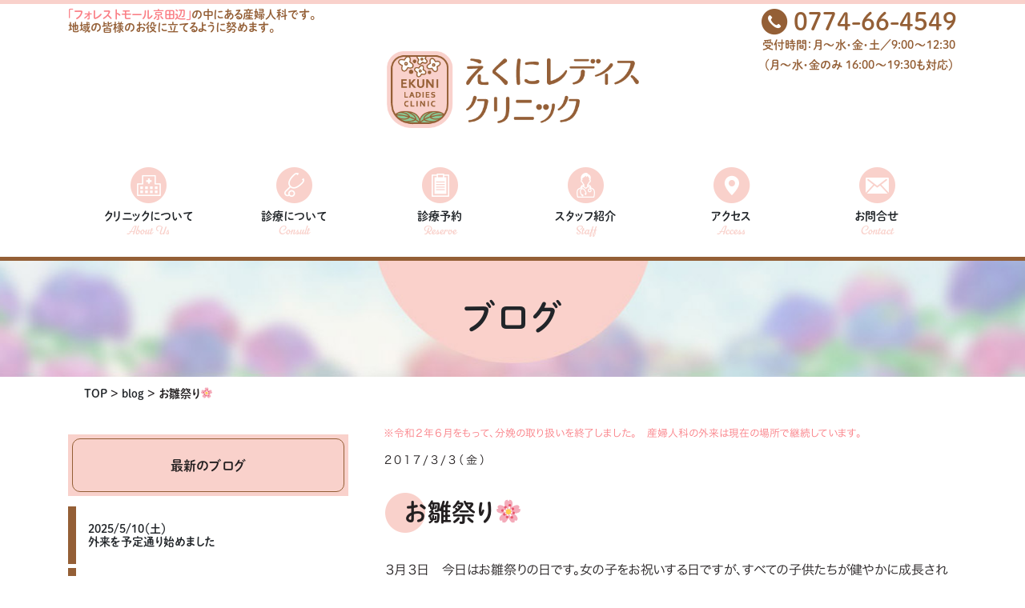

--- FILE ---
content_type: text/html; charset=UTF-8
request_url: https://ekuni-ladies.com/blog/6908/
body_size: 10405
content:
<!DOCTYPE html>
<html lang="ja">
<head>
    <meta charset="utf-8">
    <meta http-equiv="X-UA-Compatible" content="IE=edge">
		<!--スマホ以外のデバイスからのアクセスのときのビューポート-->
	<meta name="viewport" content="width=1140">
		
	<link rel="stylesheet" type="text/css" href="https://ekuni-ladies.com/wp-content/themes/du_theme/css/import.css?20260120-0623" />
    <script src="https://ajax.googleapis.com/ajax/libs/jquery/3.4.1/jquery.min.js"></script>
    <script src="https://ekuni-ladies.com/wp-content/themes/du_theme/js/bootstrap/bootstrap.min.js"></script>
	<script type="text/javascript" src="https://ekuni-ladies.com/wp-content/themes/du_theme/js/gotop.js"></script>
			
	<!--カルーセルSTART-->
	<link rel="stylesheet" type="text/css" href="https://ekuni-ladies.com/wp-content/themes/du_theme/js/slick/slick.css" />
	<link rel="stylesheet" type="text/css" href="https://ekuni-ladies.com/wp-content/themes/du_theme/js/slick/slick-theme.css" />
	<script src="https://ekuni-ladies.com/wp-content/themes/du_theme/js/slick/slick.min.js"></script>
	<script>
		$(function() {
    	$('.multiple-item').slick({
			infinite: true,
          	slidesToShow: 4,
          	slidesToScroll: 1,
			initialSlide:0,
			autoplay:false,
          	responsive: [{
				breakpoint: 768,
                settings: {
                slidesToShow: 3,
                slidesToScroll: 3,
               }
          	},{
            breakpoint: 480,
				settings: {
                slidesToShow: 2,
                slidesToScroll: 1,
               }
              }
          	]
     	});
		});
	</script>
	
	<!--Typesquare-->
<link rel="stylesheet" href="https://morisawafonts.net/c/01K87EKJ8MR5BN15DS02GM49MG/mf.css">
	
	<!--Typekit-->
	<script>
  (function(d) {
    var config = {
      kitId: 'rhp0sdl',
      scriptTimeout: 3000,
      async: true
    },
    h=d.documentElement,t=setTimeout(function(){h.className=h.className.replace(/\bwf-loading\b/g,"")+" wf-inactive";},config.scriptTimeout),tk=d.createElement("script"),f=false,s=d.getElementsByTagName("script")[0],a;h.className+=" wf-loading";tk.src='https://use.typekit.net/'+config.kitId+'.js';tk.async=true;tk.onload=tk.onreadystatechange=function(){a=this.readyState;if(f||a&&a!="complete"&&a!="loaded")return;f=true;clearTimeout(t);try{Typekit.load(config)}catch(e){}};s.parentNode.insertBefore(tk,s)
  })(document);
</script>
	
	<!--「aos」CSSの読込-->
	<link rel="stylesheet" href="//cdnjs.cloudflare.com/ajax/libs/aos/2.1.1/aos.css">
	
	
	
	<!--フェードイン-->
	<script type="text/javascript">
		$(function() {
  			$('.fadein1').addClass('show'); 
		});
		$(function() {
  			$('.fadein2').addClass('show');
		});
	</script>

	
<!-- All In One SEO Pack 3.7.1ob_start_detected [-1,-1] -->
<script type="application/ld+json" class="aioseop-schema">{"@context":"https://schema.org","@graph":[{"@type":"Organization","@id":"https://ekuni-ladies.com/#organization","url":"https://ekuni-ladies.com/","name":"えくにレディスクリニック","sameAs":[]},{"@type":"WebSite","@id":"https://ekuni-ladies.com/#website","url":"https://ekuni-ladies.com/","name":"えくにレディスクリニック","publisher":{"@id":"https://ekuni-ladies.com/#organization"},"potentialAction":{"@type":"SearchAction","target":"https://ekuni-ladies.com/?s={search_term_string}","query-input":"required name=search_term_string"}},{"@type":"WebPage","@id":"https://ekuni-ladies.com/blog/6908/#webpage","url":"https://ekuni-ladies.com/blog/6908/","inLanguage":"ja","name":"お雛祭り🌸","isPartOf":{"@id":"https://ekuni-ladies.com/#website"},"breadcrumb":{"@id":"https://ekuni-ladies.com/blog/6908/#breadcrumblist"},"datePublished":"2017-03-03T06:41:28+09:00","dateModified":"2017-03-03T06:41:28+09:00"},{"@type":"Article","@id":"https://ekuni-ladies.com/blog/6908/#article","isPartOf":{"@id":"https://ekuni-ladies.com/blog/6908/#webpage"},"author":{"@id":"https://ekuni-ladies.com/author/editor/#author"},"headline":"お雛祭り🌸","datePublished":"2017-03-03T06:41:28+09:00","dateModified":"2017-03-03T06:41:28+09:00","commentCount":0,"mainEntityOfPage":{"@id":"https://ekuni-ladies.com/blog/6908/#webpage"},"publisher":{"@id":"https://ekuni-ladies.com/#organization"},"articleSection":"blog","image":{"@type":"ImageObject","@id":"https://ekuni-ladies.com/blog/6908/#primaryimage","url":"http://ekuni-ladies.sakura.ne.jp/main3/wp-content/uploads/2017/03/151efc9ef1cf4e3466cbefced28dbd41-300x225.jpg"}},{"@type":"Person","@id":"https://ekuni-ladies.com/author/editor/#author","name":"editor","sameAs":[],"image":{"@type":"ImageObject","@id":"https://ekuni-ladies.com/#personlogo","url":"https://secure.gravatar.com/avatar/1c60b5918ba9e01c0348d7da1a1c9d4c?s=96&d=mm&r=g","width":96,"height":96,"caption":"editor"}},{"@type":"BreadcrumbList","@id":"https://ekuni-ladies.com/blog/6908/#breadcrumblist","itemListElement":[{"@type":"ListItem","position":1,"item":{"@type":"WebPage","@id":"https://ekuni-ladies.com/","url":"https://ekuni-ladies.com/","name":"えくにレディスクリニック"}},{"@type":"ListItem","position":2,"item":{"@type":"WebPage","@id":"https://ekuni-ladies.com/blog/6908/","url":"https://ekuni-ladies.com/blog/6908/","name":"お雛祭り🌸"}}]}]}</script>
<link rel="canonical" href="https://ekuni-ladies.com/blog/6908/" />
<meta property="og:type" content="article" />
<meta property="og:title" content="お雛祭り🌸 | えくにレディスクリニック" />
<meta property="og:description" content="３月３日　今日はお雛祭りの日です。女の子をお祝いする日ですが、すべての子供たちが健やかに成長されますことをお祈り申し上げます。 昼食には お雛祭りの行事食として ご提供いたしました。 お雛様寿し：赤米のすし飯にお雛様を飾りました。 鶏肉の梅酒煮(アスパラ・白ネギ・トマト) タケノコの木の芽和え・蛤のお吸い物・茶碗蒸し 苺の甘酒スムージー🍷 ３時のおやつは　いちご大福" />
<meta property="og:url" content="https://ekuni-ladies.com/blog/6908/" />
<meta property="og:site_name" content="えくにレディスクリニック" />
<meta property="og:image" content="https://ekuni-ladies.com/wp-content/uploads/2021/01/ogp.png" />
<meta property="article:published_time" content="2017-03-03T06:41:28Z" />
<meta property="article:modified_time" content="2017-03-03T06:41:28Z" />
<meta property="og:image:secure_url" content="https://ekuni-ladies.com/wp-content/uploads/2021/01/ogp.png" />
<meta name="twitter:card" content="summary" />
<meta name="twitter:title" content="お雛祭り🌸 | えくにレディスクリニック" />
<meta name="twitter:description" content="３月３日　今日はお雛祭りの日です。女の子をお祝いする日ですが、すべての子供たちが健やかに成長されますことをお祈り申し上げます。 昼食には お雛祭りの行事食として ご提供いたしました。 お雛様寿し：赤米のすし飯にお雛様を飾りました。 鶏肉の梅酒煮(アスパラ・白ネギ・トマト) タケノコの木の芽和え・蛤のお吸い物・茶碗蒸し 苺の甘酒スムージー🍷 ３時のおやつは　いちご大福" />
<meta name="twitter:image" content="https://ekuni-ladies.com/wp-content/uploads/2021/01/ogp.png" />
			<script type="text/javascript" >
				window.ga=window.ga||function(){(ga.q=ga.q||[]).push(arguments)};ga.l=+new Date;
				ga('create', 'UA-32432553-1', 'auto');
				// Plugins
				
				ga('send', 'pageview');
			</script>
			<script async src="https://www.google-analytics.com/analytics.js"></script>
			<!-- All In One SEO Pack -->
<link rel='dns-prefetch' href='//s.w.org' />
				
	<script type="text/javascript">//<![CDATA[
	// Google Analytics for WordPress by Yoast v4.2.3 | http://yoast.com/wordpress/google-analytics/
	var _gaq = _gaq || [];
	_gaq.push(['_setAccount','UA-32432553-1']);
	_gaq.push(['_trackPageview']);
	(function() {
		var ga = document.createElement('script'); ga.type = 'text/javascript'; ga.async = true;
		ga.src = ('https:' == document.location.protocol ? 'https://ssl' : 'http://www') + '.google-analytics.com/ga.js';
		var s = document.getElementsByTagName('script')[0]; s.parentNode.insertBefore(ga, s);
	})();
	//]]></script>
<link rel="alternate" type="application/rss+xml" title="えくにレディスクリニック &raquo; お雛祭り🌸 のコメントのフィード" href="https://ekuni-ladies.com/blog/6908/feed/" />
		<script type="text/javascript">
			window._wpemojiSettings = {"baseUrl":"https:\/\/s.w.org\/images\/core\/emoji\/13.0.0\/72x72\/","ext":".png","svgUrl":"https:\/\/s.w.org\/images\/core\/emoji\/13.0.0\/svg\/","svgExt":".svg","source":{"concatemoji":"https:\/\/ekuni-ladies.com\/wp-includes\/js\/wp-emoji-release.min.js?ver=5.5.11"}};
			!function(e,a,t){var n,r,o,i=a.createElement("canvas"),p=i.getContext&&i.getContext("2d");function s(e,t){var a=String.fromCharCode;p.clearRect(0,0,i.width,i.height),p.fillText(a.apply(this,e),0,0);e=i.toDataURL();return p.clearRect(0,0,i.width,i.height),p.fillText(a.apply(this,t),0,0),e===i.toDataURL()}function c(e){var t=a.createElement("script");t.src=e,t.defer=t.type="text/javascript",a.getElementsByTagName("head")[0].appendChild(t)}for(o=Array("flag","emoji"),t.supports={everything:!0,everythingExceptFlag:!0},r=0;r<o.length;r++)t.supports[o[r]]=function(e){if(!p||!p.fillText)return!1;switch(p.textBaseline="top",p.font="600 32px Arial",e){case"flag":return s([127987,65039,8205,9895,65039],[127987,65039,8203,9895,65039])?!1:!s([55356,56826,55356,56819],[55356,56826,8203,55356,56819])&&!s([55356,57332,56128,56423,56128,56418,56128,56421,56128,56430,56128,56423,56128,56447],[55356,57332,8203,56128,56423,8203,56128,56418,8203,56128,56421,8203,56128,56430,8203,56128,56423,8203,56128,56447]);case"emoji":return!s([55357,56424,8205,55356,57212],[55357,56424,8203,55356,57212])}return!1}(o[r]),t.supports.everything=t.supports.everything&&t.supports[o[r]],"flag"!==o[r]&&(t.supports.everythingExceptFlag=t.supports.everythingExceptFlag&&t.supports[o[r]]);t.supports.everythingExceptFlag=t.supports.everythingExceptFlag&&!t.supports.flag,t.DOMReady=!1,t.readyCallback=function(){t.DOMReady=!0},t.supports.everything||(n=function(){t.readyCallback()},a.addEventListener?(a.addEventListener("DOMContentLoaded",n,!1),e.addEventListener("load",n,!1)):(e.attachEvent("onload",n),a.attachEvent("onreadystatechange",function(){"complete"===a.readyState&&t.readyCallback()})),(n=t.source||{}).concatemoji?c(n.concatemoji):n.wpemoji&&n.twemoji&&(c(n.twemoji),c(n.wpemoji)))}(window,document,window._wpemojiSettings);
		</script>
		<style type="text/css">
img.wp-smiley,
img.emoji {
	display: inline !important;
	border: none !important;
	box-shadow: none !important;
	height: 1em !important;
	width: 1em !important;
	margin: 0 .07em !important;
	vertical-align: -0.1em !important;
	background: none !important;
	padding: 0 !important;
}
</style>
	<link rel='stylesheet' id='wp-block-library-css'  href='https://ekuni-ladies.com/wp-includes/css/dist/block-library/style.min.css?ver=5.5.11' type='text/css' media='all' />
<link rel='stylesheet' id='hamburger-style-css'  href='https://ekuni-ladies.com/wp-content/plugins/wp-responsive-menu-pro/assets/css/wpr-hamburger-min.css?ver=3.1.4' type='text/css' media='all' />
<link rel='stylesheet' id='wprmenu-fonts-css-css'  href='https://ekuni-ladies.com/wp-content/plugins/wp-responsive-menu-pro/inc/assets/icons/wpr-icons.css?ver=3.1.4' type='text/css' media='all' />
<link rel='stylesheet' id='wprmenu-style-css'  href='https://ekuni-ladies.com/wp-content/plugins/wp-responsive-menu-pro/assets/css/wprmenu.css?ver=3.1.4' type='text/css' media='all' />
<style id='wprmenu-style-inline-css' type='text/css'>
@media only screen and ( max-width: 768px ) {html body div.wprm-overlay{ background: rgba(0,0,0,0.5) }html body div#wprmenu_bar {padding-top: 26.5px;padding-bottom: 26.5px;}.wprmenu_bar div.wpr_search form {top: 56.5px;}html body div#wprmenu_bar {height : 80px;}#mg-wprm-wrap.cbp-spmenu-left,#mg-wprm-wrap.cbp-spmenu-right,#mg-widgetmenu-wrap.cbp-spmenu-widget-left,#mg-widgetmenu-wrap.cbp-spmenu-widget-right {top: 80px !important;}#mg-wprm-wrap ul li {border-top: solid 1px rgb(255,255,255);border-bottom: solid 1px rgba(255,255,255,0.5);}#wprmenu_bar { background-color: #ffffff; }html body div#mg-wprm-wrap .wpr_submit .icon.icon-search {color: #ffffff;}#wprmenu_bar .menu_title,#wprmenu_bar .menu_title a,#wprmenu_bar .wprmenu_icon_menu,#wprmenu_bar .wprmenu_icon_menu a {color: #ffffff;}#wprmenu_bar .menu_title,#wprmenu_bar .menu_title a {font-size: 20px;font-weight: normal;}#mg-wprm-wrap li.menu-item a {font-size: 15px;text-transform: uppercase;font-weight: bold;}#mg-wprm-wrap li.menu-item-has-children ul.sub-menu a {font-size: 15px;text-transform: uppercase;font-weight: bold;}#mg-wprm-wrap li.current-menu-item > a {color: #ffffff;background: #fa7e85;}#mg-wprm-wrap,div.wpr_search form {background-color: #fa7e85;}#mg-wprm-wrap,#mg-widgetmenu-wrap {width: 100%;max-width: px;}#mg-wprm-wrap ul#wprmenu_menu_ul li.menu-item a,div#mg-wprm-wrap ul li span.wprmenu_icon,div#mg-wprm-wrap ul li,div#mg-wprm-wrap ul * {color: #ffffff;}#mg-wprm-wrap ul#wprmenu_menu_ul li.menu-item a:hover {background: #fa7e85!important;color: #ffffff;}div#mg-wprm-wrap ul>li:hover>span.wprmenu_icon {color: #ffffff;}.fullwidth-menu.hamburger .hamburger-inner,.fullwidth-menu.hamburger .hamburger-inner::before,.fullwidth-menu.hamburger .hamburger-inner::after { background: #fa7e85; }.wprmenu_bar .hamburger-inner,.wprmenu_bar .hamburger-inner::before,.wprmenu_bar .hamburger-inner::after { background: #fa7e85; }.fullwidth-menu.hamburger:hover .hamburger-inner,.fullwidth-menu.hamburger:hover .hamburger-inner::before,.fullwidth-menu.hamburger:hover .hamburger-inner::after {background: #ffffff;};.wprmenu_bar .hamburger:hover .hamburger-inner,.wprmenu_bar .hamburger:hover .hamburger-inner::before,.wprmenu_bar .hamburger:hover .hamburger-inner::after {background: #ffffff;}html body .wprmenu_bar .hamburger {float: right!important;}.wprmenu_bar #custom_menu_icon.hamburger,.wprmenu_bar.custMenu .wpr-custom-menu {top: 20px;right: 0px;float: right !important;background-color: #ffffff !important;}body #mg-wprm-wrap *,#wprmenu_bar .menu_title,#wprmenu_bar input,html body body #mg-wprm-wrap a:not(i) {font-family: Arial,Helvetica,sans-serif }html { padding-top: 42px!important; }#wprmenu_bar,.wprmenu_bar.custMenu .wpr-custom-menu { display: block!important; }div#wpadminbar { position: fixed; }div#mg-wprm-wrap .wpr_social_icons > a { color: #ffffff !important}div#mg-wprm-wrap .wpr_social_icons > a:hover { color: #ffffff !important}#wprmenu_bar .menu-elements.search-icon .toggle-search i { color: #ffffff !important}#wprmenu_bar .wpr-custom-menu{float: right;}.wprmenu_bar .wpr-custom-menu i { font-size: 40px !important;top: -7px !important; color: #fa7e85}.wprmenu_bar .wpr-widget-menu i { font-size: 28px !important;top: 20px !important;}.wprmenu_bar .wpr-widget-menu i.wpr_widget_menu_open {color: #ffffff!important;}.wprmenu_bar .wpr-widget-menu i.wpr_widget_menu_close {color: #ffffff!important;}div.wprm-wrapper #mg-widgetmenu-wrap {background-color: #c82d2d!important;}div.wprm-wrapper #mg-widgetmenu-wrap * {color: #ffffff!important;}#mg-wprm-wrap div.wpr_social_icons i {font-size: 16px !important}#wprmenu_bar .menu-elements.search-icon .toggle-search i:hover{color: #ffffff !important}#mg-wprm-wrap .wpr_submit i::before {color: #ffffff !important }}
</style>
<link rel='stylesheet' id='wpr-icons-css'  href='https://ekuni-ladies.com/wp-content/plugins/wp-responsive-menu-pro/inc/assets/icons/wpr-icons.css?ver=3.1.4' type='text/css' media='all' />
<link rel='stylesheet' id='child-pages-shortcode-css-css'  href='https://ekuni-ladies.com/wp-content/plugins/child-pages-shortcode/css/child-pages-shortcode.min.css?ver=1.1.4' type='text/css' media='all' />
<script type='text/javascript' src='https://ekuni-ladies.com/wp-includes/js/jquery/jquery.js?ver=1.12.4-wp' id='jquery-core-js'></script>
<script type='text/javascript' src='https://ekuni-ladies.com/wp-content/plugins/wp-responsive-menu-pro/assets/js/modernizr.custom.js?ver=3.1.4' id='modernizr-js'></script>
<script type='text/javascript' src='https://ekuni-ladies.com/wp-content/plugins/wp-responsive-menu-pro/assets/js/jquery.touchSwipe.min.js?ver=3.1.4' id='touchSwipe-js'></script>
<script type='text/javascript' id='wprmenu.js-js-extra'>
/* <![CDATA[ */
var wprmenu = {"zooming":null,"from_width":"768","parent_click":"","swipe":"","push_width":null,"menu_width":"100","submenu_open_icon":"wpr-icon-plus4","submenu_close_icon":"wpr-icon-minus4","SubmenuOpened":"0","enable_overlay":"1","menu_open_direction":"left","enable_fullwidth":null,"widget_menu_open_direction":"left","hide_menubar_on_scroll":"1"};
/* ]]> */
</script>
<script type='text/javascript' src='https://ekuni-ladies.com/wp-content/plugins/wp-responsive-menu-pro/assets/js/wprmenu.js?ver=3.1.4' id='wprmenu.js-js'></script>
<script type='text/javascript' src='https://ekuni-ladies.com/wp-content/plugins/child-pages-shortcode/js/child-pages-shortcode.min.js?ver=1.1.4' id='child-pages-shortcode-js'></script>
<link rel="https://api.w.org/" href="https://ekuni-ladies.com/wp-json/" /><link rel="alternate" type="application/json" href="https://ekuni-ladies.com/wp-json/wp/v2/posts/6908" /><link rel="EditURI" type="application/rsd+xml" title="RSD" href="https://ekuni-ladies.com/xmlrpc.php?rsd" />
<link rel="wlwmanifest" type="application/wlwmanifest+xml" href="https://ekuni-ladies.com/wp-includes/wlwmanifest.xml" /> 
<link rel='prev' title='沐浴' href='https://ekuni-ladies.com/blog/6899/' />
<link rel='next' title='かんがるー広場' href='https://ekuni-ladies.com/blog/6914/' />
<meta name="generator" content="WordPress 5.5.11" />
<link rel='shortlink' href='https://ekuni-ladies.com/?p=6908' />
<link rel="alternate" type="application/json+oembed" href="https://ekuni-ladies.com/wp-json/oembed/1.0/embed?url=https%3A%2F%2Fekuni-ladies.com%2Fblog%2F6908%2F" />
<link rel="alternate" type="text/xml+oembed" href="https://ekuni-ladies.com/wp-json/oembed/1.0/embed?url=https%3A%2F%2Fekuni-ladies.com%2Fblog%2F6908%2F&#038;format=xml" />
<!-- Favicon Rotator -->
<link rel="shortcut icon" href="https://ekuni-ladies.com/wp-content/uploads/2021/01/favicon2-16x16.png" />
<link rel="apple-touch-icon-precomposed" href="https://ekuni-ladies.com/wp-content/uploads/2021/01/favicon2.png" />
<!-- End Favicon Rotator -->
	<title>お雛祭り🌸 | えくにレディスクリニック</title>
<!-- Global site tag (gtag.js) - Google Analytics -->
<script async src="https://www.googletagmanager.com/gtag/js?id=G-6RNBM49B9B"></script>
<script>
  window.dataLayer = window.dataLayer || [];
  function gtag(){dataLayer.push(arguments);}
  gtag('js', new Date());

  gtag('config', 'G-6RNBM49B9B');
</script>
</head><body id="page" class="general-page">
<!-- header -->
<header class="d-none d-md-block">
	<div class="container">
		<div class="row">
			<div class="col-md-6 header-left"><span>「フォレストモール京田辺」</span>の中にある産婦人科です。<br>地域の皆様のお役に立てるように努めます。</div>
			<div class="col-md-6">
				<div class="header-right">
					<div class="tel">0774-66-4549</div>
					<p>受付時間：月〜水・金・土／9:00〜12:30<br>（月〜水・金のみ 16:00〜19:30も対応）</p>
				</div>
			</div>			
		</div>
	</div>
	<div class="container">
		<div class="row">
			<div class="col-sm-12">
				<div class="logo-wrap">
						<h1 class="logo"><a href="https://ekuni-ladies.com"><img src="https://ekuni-ladies.com/wp-content/themes/du_theme/images/logo.png" alt="えくにレディスクリニック"></a></h1>
				</div>
			</div>
		</div>
	</div>
</header>
<div class="gnav-wrap">
	<div class="container">
		<div class="row">
			<div class="col-12">
				<div class="menu-%e3%82%b0%e3%83%ad%e3%83%bc%e3%83%90%e3%83%ab%e3%83%a1%e3%83%8b%e3%83%a5%e3%83%bc-container"><ul id="menu-%e3%82%b0%e3%83%ad%e3%83%bc%e3%83%90%e3%83%ab%e3%83%a1%e3%83%8b%e3%83%a5%e3%83%bc" class="menu"><li id="menu-item-10296" class="menu-item menu-item-type-post_type menu-item-object-page menu-item-10296"><a href="https://ekuni-ladies.com/about-us/greeting/" >クリニックについて<span>About Us</span></a></li>
<li id="menu-item-10297" class="menu-item menu-item-type-post_type menu-item-object-page menu-item-10297"><a href="https://ekuni-ladies.com/consult/contents/" >診療について<span>Consult</span></a></li>
<li id="menu-item-10298" class="menu-item menu-item-type-post_type menu-item-object-page menu-item-10298"><a href="https://ekuni-ladies.com/reserve/" >診療予約<span>Reserve</span></a></li>
<li id="menu-item-10299" class="menu-item menu-item-type-post_type menu-item-object-page menu-item-10299"><a href="https://ekuni-ladies.com/staff/" >スタッフ紹介<span>Staff</span></a></li>
<li id="menu-item-10300" class="menu-item menu-item-type-post_type menu-item-object-page menu-item-10300"><a href="https://ekuni-ladies.com/access/" >アクセス<span>Access</span></a></li>
<li id="menu-item-10301" class="menu-item menu-item-type-post_type menu-item-object-page menu-item-10301"><a href="https://ekuni-ladies.com/contact/contactform/" >お問合せ<span>Contact</span></a></li>
</ul></div>			</div>
		</div>
	</div>
</div>
<section class="page-title">
<div class="container">
	<div class="row">
		<div class="col-12 pagetitle">
								<h2>ブログ</h2>
					</div>
	</div>
</div>
</section>
<div class="container">
	<div class="row">
		<div class="col-12">
			<div class="breadcrumbs" typeof="BreadcrumbList" vocab="https://schema.org/">
   				<!-- Breadcrumb NavXT 6.6.0 -->
<span property="itemListElement" typeof="ListItem"><a property="item" typeof="WebPage" title="Go to えくにレディスクリニック." href="https://ekuni-ladies.com" class="home" ><span property="name">TOP</span></a><meta property="position" content="1"></span> &gt; <span property="itemListElement" typeof="ListItem"><a property="item" typeof="WebPage" title="Go to the blog category archives." href="https://ekuni-ladies.com/category/blog/" class="taxonomy category" ><span property="name">blog</span></a><meta property="position" content="2"></span> &gt; <span property="itemListElement" typeof="ListItem"><span property="name" class="post post-post current-item">お雛祭り🌸</span><meta property="url" content="https://ekuni-ladies.com/blog/6908/"><meta property="position" content="3"></span>			</div>
		</div>
	</div>
</div>
<!-- /header/ --><section class="news-single">
	<div class="container">
		<div class="row">
			<div class="col-md-4 order-2 order-md-1 mb-4 sub">
				   			<h5 class="widget-title blog">最新のブログ</h5>
  		<ul class="sub_navi bg-white">
    		   			<li><a href="https://ekuni-ladies.com/blog/10829/">2025/5/10（土）<br>外来を予定通り始めました</a></li>
    		   			<li><a href="https://ekuni-ladies.com/blog/10827/">2025/5/10（土）<br>診療再開</a></li>
    		   			<li><a href="https://ekuni-ladies.com/blog/10819/">2025/4/10（木）<br>入院加療について</a></li>
    		   			<li><a href="https://ekuni-ladies.com/blog/10796/">2024/12/7（土）<br>年末ごあいさつ</a></li>
    		   			<li><a href="https://ekuni-ladies.com/blog/10627/">2023/2/25（土）<br>旧クリニック跡地</a></li>
    		  		</ul>
		<h5 class="widget-title blog">月別アーカイブ</h5>
  		<ul class="sub_navi">
    	 	<select class="selectbox w-100" name="archive-dropdown" onChange='document.location.href=this.options[this.selectedIndex].value;'>
        	<option value="">月を選択</option>
        		<option value='https://ekuni-ladies.com/date/2025/05/?cat=4'> 2025年5月 &nbsp;(2)</option>
	<option value='https://ekuni-ladies.com/date/2025/04/?cat=4'> 2025年4月 &nbsp;(1)</option>
	<option value='https://ekuni-ladies.com/date/2024/12/?cat=4'> 2024年12月 &nbsp;(1)</option>
	<option value='https://ekuni-ladies.com/date/2023/02/?cat=4'> 2023年2月 &nbsp;(1)</option>
	<option value='https://ekuni-ladies.com/date/2022/12/?cat=4'> 2022年12月 &nbsp;(1)</option>
	<option value='https://ekuni-ladies.com/date/2021/10/?cat=4'> 2021年10月 &nbsp;(1)</option>
	<option value='https://ekuni-ladies.com/date/2021/05/?cat=4'> 2021年5月 &nbsp;(1)</option>
	<option value='https://ekuni-ladies.com/date/2021/03/?cat=4'> 2021年3月 &nbsp;(1)</option>
	<option value='https://ekuni-ladies.com/date/2021/02/?cat=4'> 2021年2月 &nbsp;(1)</option>
	<option value='https://ekuni-ladies.com/date/2021/01/?cat=4'> 2021年1月 &nbsp;(1)</option>
	<option value='https://ekuni-ladies.com/date/2020/12/?cat=4'> 2020年12月 &nbsp;(1)</option>
	<option value='https://ekuni-ladies.com/date/2020/06/?cat=4'> 2020年6月 &nbsp;(2)</option>
	<option value='https://ekuni-ladies.com/date/2020/05/?cat=4'> 2020年5月 &nbsp;(8)</option>
	<option value='https://ekuni-ladies.com/date/2020/03/?cat=4'> 2020年3月 &nbsp;(1)</option>
	<option value='https://ekuni-ladies.com/date/2020/02/?cat=4'> 2020年2月 &nbsp;(4)</option>
	<option value='https://ekuni-ladies.com/date/2020/01/?cat=4'> 2020年1月 &nbsp;(7)</option>
	<option value='https://ekuni-ladies.com/date/2019/12/?cat=4'> 2019年12月 &nbsp;(7)</option>
	<option value='https://ekuni-ladies.com/date/2019/11/?cat=4'> 2019年11月 &nbsp;(6)</option>
	<option value='https://ekuni-ladies.com/date/2019/10/?cat=4'> 2019年10月 &nbsp;(8)</option>
	<option value='https://ekuni-ladies.com/date/2019/09/?cat=4'> 2019年9月 &nbsp;(6)</option>
	<option value='https://ekuni-ladies.com/date/2019/08/?cat=4'> 2019年8月 &nbsp;(5)</option>
	<option value='https://ekuni-ladies.com/date/2019/07/?cat=4'> 2019年7月 &nbsp;(9)</option>
	<option value='https://ekuni-ladies.com/date/2019/06/?cat=4'> 2019年6月 &nbsp;(3)</option>
	<option value='https://ekuni-ladies.com/date/2019/05/?cat=4'> 2019年5月 &nbsp;(8)</option>
	<option value='https://ekuni-ladies.com/date/2019/04/?cat=4'> 2019年4月 &nbsp;(5)</option>
	<option value='https://ekuni-ladies.com/date/2019/03/?cat=4'> 2019年3月 &nbsp;(7)</option>
	<option value='https://ekuni-ladies.com/date/2019/02/?cat=4'> 2019年2月 &nbsp;(7)</option>
	<option value='https://ekuni-ladies.com/date/2019/01/?cat=4'> 2019年1月 &nbsp;(8)</option>
	<option value='https://ekuni-ladies.com/date/2018/12/?cat=4'> 2018年12月 &nbsp;(7)</option>
	<option value='https://ekuni-ladies.com/date/2018/11/?cat=4'> 2018年11月 &nbsp;(11)</option>
	<option value='https://ekuni-ladies.com/date/2018/10/?cat=4'> 2018年10月 &nbsp;(8)</option>
	<option value='https://ekuni-ladies.com/date/2018/09/?cat=4'> 2018年9月 &nbsp;(6)</option>
	<option value='https://ekuni-ladies.com/date/2018/08/?cat=4'> 2018年8月 &nbsp;(6)</option>
	<option value='https://ekuni-ladies.com/date/2018/07/?cat=4'> 2018年7月 &nbsp;(5)</option>
	<option value='https://ekuni-ladies.com/date/2018/06/?cat=4'> 2018年6月 &nbsp;(10)</option>
	<option value='https://ekuni-ladies.com/date/2018/05/?cat=4'> 2018年5月 &nbsp;(7)</option>
	<option value='https://ekuni-ladies.com/date/2018/04/?cat=4'> 2018年4月 &nbsp;(3)</option>
	<option value='https://ekuni-ladies.com/date/2018/03/?cat=4'> 2018年3月 &nbsp;(8)</option>
	<option value='https://ekuni-ladies.com/date/2018/02/?cat=4'> 2018年2月 &nbsp;(4)</option>
	<option value='https://ekuni-ladies.com/date/2018/01/?cat=4'> 2018年1月 &nbsp;(3)</option>
	<option value='https://ekuni-ladies.com/date/2017/12/?cat=4'> 2017年12月 &nbsp;(5)</option>
	<option value='https://ekuni-ladies.com/date/2017/11/?cat=4'> 2017年11月 &nbsp;(7)</option>
	<option value='https://ekuni-ladies.com/date/2017/10/?cat=4'> 2017年10月 &nbsp;(4)</option>
	<option value='https://ekuni-ladies.com/date/2017/09/?cat=4'> 2017年9月 &nbsp;(5)</option>
	<option value='https://ekuni-ladies.com/date/2017/08/?cat=4'> 2017年8月 &nbsp;(5)</option>
	<option value='https://ekuni-ladies.com/date/2017/07/?cat=4'> 2017年7月 &nbsp;(3)</option>
	<option value='https://ekuni-ladies.com/date/2017/06/?cat=4'> 2017年6月 &nbsp;(3)</option>
	<option value='https://ekuni-ladies.com/date/2017/05/?cat=4'> 2017年5月 &nbsp;(6)</option>
	<option value='https://ekuni-ladies.com/date/2017/04/?cat=4'> 2017年4月 &nbsp;(5)</option>
	<option value='https://ekuni-ladies.com/date/2017/03/?cat=4'> 2017年3月 &nbsp;(7)</option>
	<option value='https://ekuni-ladies.com/date/2017/02/?cat=4'> 2017年2月 &nbsp;(5)</option>
	<option value='https://ekuni-ladies.com/date/2017/01/?cat=4'> 2017年1月 &nbsp;(11)</option>
	<option value='https://ekuni-ladies.com/date/2016/12/?cat=4'> 2016年12月 &nbsp;(9)</option>
	<option value='https://ekuni-ladies.com/date/2016/11/?cat=4'> 2016年11月 &nbsp;(8)</option>
	<option value='https://ekuni-ladies.com/date/2016/10/?cat=4'> 2016年10月 &nbsp;(9)</option>
	<option value='https://ekuni-ladies.com/date/2016/09/?cat=4'> 2016年9月 &nbsp;(8)</option>
	<option value='https://ekuni-ladies.com/date/2016/08/?cat=4'> 2016年8月 &nbsp;(4)</option>
	<option value='https://ekuni-ladies.com/date/2016/07/?cat=4'> 2016年7月 &nbsp;(9)</option>
	<option value='https://ekuni-ladies.com/date/2016/06/?cat=4'> 2016年6月 &nbsp;(11)</option>
	<option value='https://ekuni-ladies.com/date/2016/05/?cat=4'> 2016年5月 &nbsp;(10)</option>
	<option value='https://ekuni-ladies.com/date/2016/04/?cat=4'> 2016年4月 &nbsp;(9)</option>
	<option value='https://ekuni-ladies.com/date/2016/03/?cat=4'> 2016年3月 &nbsp;(19)</option>
	<option value='https://ekuni-ladies.com/date/2016/02/?cat=4'> 2016年2月 &nbsp;(10)</option>
	<option value='https://ekuni-ladies.com/date/2016/01/?cat=4'> 2016年1月 &nbsp;(10)</option>
	<option value='https://ekuni-ladies.com/date/2015/12/?cat=4'> 2015年12月 &nbsp;(8)</option>
	<option value='https://ekuni-ladies.com/date/2015/11/?cat=4'> 2015年11月 &nbsp;(8)</option>
	<option value='https://ekuni-ladies.com/date/2015/10/?cat=4'> 2015年10月 &nbsp;(3)</option>
	<option value='https://ekuni-ladies.com/date/2015/09/?cat=4'> 2015年9月 &nbsp;(10)</option>
	<option value='https://ekuni-ladies.com/date/2015/08/?cat=4'> 2015年8月 &nbsp;(3)</option>
	<option value='https://ekuni-ladies.com/date/2015/07/?cat=4'> 2015年7月 &nbsp;(14)</option>
	<option value='https://ekuni-ladies.com/date/2015/06/?cat=4'> 2015年6月 &nbsp;(7)</option>
	<option value='https://ekuni-ladies.com/date/2015/05/?cat=4'> 2015年5月 &nbsp;(7)</option>
	<option value='https://ekuni-ladies.com/date/2015/04/?cat=4'> 2015年4月 &nbsp;(7)</option>
	<option value='https://ekuni-ladies.com/date/2015/03/?cat=4'> 2015年3月 &nbsp;(8)</option>
	<option value='https://ekuni-ladies.com/date/2015/02/?cat=4'> 2015年2月 &nbsp;(11)</option>
	<option value='https://ekuni-ladies.com/date/2015/01/?cat=4'> 2015年1月 &nbsp;(7)</option>
	<option value='https://ekuni-ladies.com/date/2014/12/?cat=4'> 2014年12月 &nbsp;(10)</option>
	<option value='https://ekuni-ladies.com/date/2014/11/?cat=4'> 2014年11月 &nbsp;(8)</option>
	<option value='https://ekuni-ladies.com/date/2014/10/?cat=4'> 2014年10月 &nbsp;(5)</option>
	<option value='https://ekuni-ladies.com/date/2014/09/?cat=4'> 2014年9月 &nbsp;(8)</option>
	<option value='https://ekuni-ladies.com/date/2014/08/?cat=4'> 2014年8月 &nbsp;(3)</option>
	<option value='https://ekuni-ladies.com/date/2014/07/?cat=4'> 2014年7月 &nbsp;(6)</option>
	<option value='https://ekuni-ladies.com/date/2014/06/?cat=4'> 2014年6月 &nbsp;(8)</option>
	<option value='https://ekuni-ladies.com/date/2014/05/?cat=4'> 2014年5月 &nbsp;(9)</option>
	<option value='https://ekuni-ladies.com/date/2014/04/?cat=4'> 2014年4月 &nbsp;(6)</option>
	<option value='https://ekuni-ladies.com/date/2014/03/?cat=4'> 2014年3月 &nbsp;(12)</option>
	<option value='https://ekuni-ladies.com/date/2014/02/?cat=4'> 2014年2月 &nbsp;(13)</option>
	<option value='https://ekuni-ladies.com/date/2014/01/?cat=4'> 2014年1月 &nbsp;(10)</option>
	<option value='https://ekuni-ladies.com/date/2013/12/?cat=4'> 2013年12月 &nbsp;(14)</option>
	<option value='https://ekuni-ladies.com/date/2013/11/?cat=4'> 2013年11月 &nbsp;(9)</option>
	<option value='https://ekuni-ladies.com/date/2013/10/?cat=4'> 2013年10月 &nbsp;(10)</option>
	<option value='https://ekuni-ladies.com/date/2013/09/?cat=4'> 2013年9月 &nbsp;(11)</option>
	<option value='https://ekuni-ladies.com/date/2013/08/?cat=4'> 2013年8月 &nbsp;(14)</option>
	<option value='https://ekuni-ladies.com/date/2013/07/?cat=4'> 2013年7月 &nbsp;(17)</option>
	<option value='https://ekuni-ladies.com/date/2013/06/?cat=4'> 2013年6月 &nbsp;(14)</option>
	<option value='https://ekuni-ladies.com/date/2013/05/?cat=4'> 2013年5月 &nbsp;(9)</option>
	<option value='https://ekuni-ladies.com/date/2013/04/?cat=4'> 2013年4月 &nbsp;(2)</option>
	<option value='https://ekuni-ladies.com/date/2013/03/?cat=4'> 2013年3月 &nbsp;(2)</option>
	<option value='https://ekuni-ladies.com/date/2013/02/?cat=4'> 2013年2月 &nbsp;(5)</option>
	<option value='https://ekuni-ladies.com/date/2013/01/?cat=4'> 2013年1月 &nbsp;(1)</option>
	<option value='https://ekuni-ladies.com/date/2012/12/?cat=4'> 2012年12月 &nbsp;(1)</option>
	<option value='https://ekuni-ladies.com/date/2012/11/?cat=4'> 2012年11月 &nbsp;(2)</option>
	<option value='https://ekuni-ladies.com/date/2012/10/?cat=4'> 2012年10月 &nbsp;(5)</option>
	<option value='https://ekuni-ladies.com/date/2012/09/?cat=4'> 2012年9月 &nbsp;(1)</option>
      		</select>
  		</ul>
<div class="sub-pickup">
	<div class="row">
		<div class="col-md-12 mb-3">
			<div class="schedule-wrap">
				<div class="schedule-title">Schedule<span>診療時間</span></div>			
				<img src="https://ekuni-ladies.com/wp-content/themes/du_theme/images/schedule.jpg" alt="診療時間">
				<p>休診：木曜・日・祝（土曜日は午前診療のみ）</p>
			</div>
			<a href="https://www.ir-asp.jp/ireserve/mobile/Login/index.do?clId=ekuni" class="schedule-botan-wrap" target="_blank"><div class="schedule-botan">診察の予約はこちら<br><span>＜WEB予約システム＞</span><p>当院IDをお持ちの方はこちらから予約できます</p></div></a>
			<div class="add-text">当院の予約が初めての方はお電話でお問い合わせください。<br>TEL:0774-66-4549<br>受付時間：月～水・金・土／9：00～12：30<br>月～水・金のみ16：00～19：30も対応</div>
		</div>
	</div>
</div>			</div>
			<div class="col-md-8 order-1 order-md-2 mb-4 pl-md-5 bg-white page-content post">
		    								<small style="color:#fa7e85;display:block;padding-bottom:10px;">※令和２年６月をもって、分娩の取り扱いを終了しました。　産婦人科の外来は現在の場所で継続しています。</small>
						<div class="date">2017/3/3（金）</div>
   			<h3>お雛祭り🌸</h3>
				<p>３月３日　今日はお雛祭りの日です。女の子をお祝いする日ですが、すべての子供たちが健やかに成長されますことをお祈り申し上げます。</p>
<p>昼食には お雛祭りの行事食として ご提供いたしました。</p>
<p><img loading="lazy" class="alignleft size-medium wp-image-6909" src="http://ekuni-ladies.sakura.ne.jp/main3/wp-content/uploads/2017/03/IMG_7969-300x225.jpg" alt="IMG_7969" width="300" height="225" srcset="https://ekuni-ladies.com/wp-content/uploads/2017/03/IMG_7969-300x225.jpg 300w, https://ekuni-ladies.com/wp-content/uploads/2017/03/IMG_7969-600x450.jpg 600w, https://ekuni-ladies.com/wp-content/uploads/2017/03/IMG_7969-150x112.jpg 150w" sizes="(max-width: 300px) 100vw, 300px" />お雛様寿し：赤米のすし飯にお雛様を飾りました。</p>
<p>鶏肉の梅酒煮(アスパラ・白ネギ・トマト)</p>
<p>タケノコの木の芽和え・蛤のお吸い物・茶碗蒸し</p>
<p>苺の甘酒スムージー🍷</p>
<p>&nbsp;</p>
<p>&nbsp;</p>
<p><img loading="lazy" class="alignleft size-medium wp-image-6910" src="http://ekuni-ladies.sakura.ne.jp/main3/wp-content/uploads/2017/03/151efc9ef1cf4e3466cbefced28dbd41-300x225.jpg" alt="苺大福" width="300" height="225" srcset="https://ekuni-ladies.com/wp-content/uploads/2017/03/151efc9ef1cf4e3466cbefced28dbd41-300x225.jpg 300w, https://ekuni-ladies.com/wp-content/uploads/2017/03/151efc9ef1cf4e3466cbefced28dbd41-600x450.jpg 600w, https://ekuni-ladies.com/wp-content/uploads/2017/03/151efc9ef1cf4e3466cbefced28dbd41-150x112.jpg 150w" sizes="(max-width: 300px) 100vw, 300px" />３時のおやつは　いちご大福</p>
				<br style="clear:both;">
							<div class="btn-wrap mt-5 pt-5"><a href="https://ekuni-ladies.com/category/blog/" class="btn-big">ブログ一覧へ</a></div>
			    	    				</div>
		</div>
	</div>
</section>
<!-- /content/ -->
      

        <div class="wprm-wrapper">

  <div class="wprm-overlay"></div>

<div id="wprmenu_bar" class="wprmenu_bar normalslide left widget-menu-left wpr-logo-left">

  <div class="search-expand">
    <div class="wpr_search">
      
<form role="search" method="get" class="wpr-search-form" action="https://ekuni-ladies.com/">
  <label for="search-form-696f1f64c1db3"></label>
  <input type="search" class="wpr-search-field" placeholder="Search..." value="" name="s" title="Search for:">
  <button type="submit" class="wpr_submit">
    <i class="wpr-icon-search"></i>
  </button>
  </form>    </div>
  </div>

  





      <div class="hamburger hamburger--slider">
        <span class="hamburger-box">
          <span class="hamburger-inner"></span>
        </span>
      </div>
        
            

    <div class="menu_title">

                    
    </div>
            
          <span class="wpr-logo-wrap menu-elements">
        <a href="https://ekuni-ladies.com">
          <img alt="logo" src="http://ekuni-ladies.com/wp-content/uploads/2020/12/logo.png"/>
        </a>
      </span>
    
</div>
      
  
      <!-- Widget Menu Elements Starts Here -->
            <!-- Widget Menu Elements Ends Here -->

      <!-- Menu Elements Starts Here -->
      <div class="submenu_allignment_left   cbp-spmenu cbp-spmenu-vertical cbp-spmenu-left default " id="mg-wprm-wrap">
        
        
        <ul id="wprmenu_menu_ul">
  
  
    <li class="wprm_before_menu_content">
          </li>
  
  <li id="menu-item-10302" class="menu-item menu-item-type-post_type menu-item-object-page menu-item-has-children menu-item-10302"><a href="https://ekuni-ladies.com/about-us/greeting/" >クリニックについて</a>
<ul class="sub-menu">
	<li id="menu-item-10414" class="menu-item menu-item-type-post_type menu-item-object-page menu-item-10414"><a href="https://ekuni-ladies.com/about-us/greeting/" >ご挨拶・プロフィール</a></li>
	<li id="menu-item-10303" class="menu-item menu-item-type-post_type menu-item-object-page menu-item-10303"><a href="https://ekuni-ladies.com/about-us/message/" >年代別メッセージ</a></li>
	<li id="menu-item-10304" class="menu-item menu-item-type-post_type menu-item-object-page menu-item-10304"><a href="https://ekuni-ladies.com/about-us/facilities/" >施設案内</a></li>
</ul>
</li>
<li id="menu-item-10305" class="menu-item menu-item-type-post_type menu-item-object-page menu-item-has-children menu-item-10305"><a href="https://ekuni-ladies.com/consult/contents/" >診療について</a>
<ul class="sub-menu">
	<li id="menu-item-10306" class="menu-item menu-item-type-post_type menu-item-object-page menu-item-10306"><a href="https://ekuni-ladies.com/consult/contents/" >診療内容</a></li>
	<li id="menu-item-10312" class="menu-item menu-item-type-post_type menu-item-object-page menu-item-10312"><a href="https://ekuni-ladies.com/consult/faq/" >よくある質問</a></li>
</ul>
</li>
<li id="menu-item-10308" class="menu-item menu-item-type-post_type menu-item-object-page menu-item-10308"><a href="https://ekuni-ladies.com/reserve/" >診療予約</a></li>
<li id="menu-item-10309" class="menu-item menu-item-type-post_type menu-item-object-page menu-item-10309"><a href="https://ekuni-ladies.com/staff/" >スタッフ紹介</a></li>
<li id="menu-item-10310" class="menu-item menu-item-type-post_type menu-item-object-page menu-item-10310"><a href="https://ekuni-ladies.com/access/" >アクセス</a></li>
<li id="menu-item-10311" class="menu-item menu-item-type-post_type menu-item-object-page menu-item-has-children menu-item-10311"><a href="https://ekuni-ladies.com/contact/contactform/" >お問合せ</a>
<ul class="sub-menu">
	<li id="menu-item-10313" class="menu-item menu-item-type-post_type menu-item-object-page menu-item-10313"><a href="https://ekuni-ladies.com/contact/contactform/" >お問合せフォーム</a></li>
</ul>
</li>
    
    <li class="wprm_after_menu_content">
      <div class="header-right">
<div class="tel">0774-66-4549</div>
<p>診察時間内におかけください</p>
</div>
    
    </li>

  
</ul>
                
        </div>
</div>      <!-- Menu Elements Ends Here-->

        <style type="text/css">
    /* WPR Custom CSS */
#mg-wprm-wrap li.menu-item a{ font-family: dnp-shuei-mgothic-std,sans-serif; font-style: normal; font-weight: 600; } .wprmenu_bar #custom_menu_icon.hamburger { padding: 10px 9px 10px;}.wprmenu_bar #custom_menu_icon.hamburger,.wprmenu_bar.custMenu .wpr-custom-menu{right:5px;}#mg-wprm-wrap li.menu-item a span{display:none;}#mg-wprm-wrap ul li span.wprmenu_icon{top:14px;}#wprmenu_bar span.wpr-logo-wrap img{max-width:calc(100% - 46px);width:225px;height:auto;}#wprmenu_bar span.wpr-logo-wrap{top:-15px;}html body div#wprmenu_bar{border-top: 5px solid #f9d1cb;}.hamburger-box{top:-5px;}
    </style>
    <script type='text/javascript' src='https://ekuni-ladies.com/wp-includes/js/wp-embed.min.js?ver=5.5.11' id='wp-embed-js'></script>
<!-- footer -->
<div class="goTop">
	<a href="#header"><img src="https://ekuni-ladies.com/wp-content/themes/du_theme/images/goTOP.png" width="95" height="50" alt="ページの先頭へ"></a>
</div>
<div class="footer_wrap">
	<div class="container">
		<div class="row">
			<div class="col-lg-4 order-2 order-md-1">
				<a href="https://ekuni-ladies.com"><img src="https://ekuni-ladies.com/wp-content/themes/du_theme/images/footer-logo.png" alt="えくにレディスクリニック"></a>
				<div class="office">〒610-0315<br>京都府京田辺市同志社山手一丁目1番1<br>フォレストモール京田辺<br>TEL：0774-66-4549<br>FAX：0774-66-4089</div>
				<div class="copyright d-block d-md-none">Copyright ©2020 Ekuni Ladies Clinic All right reserved.</div>
			</div>
			<div class="col-lg-8 order-1 order-md-2">
				<div class="menu-%e3%83%95%e3%83%83%e3%82%bf%e3%83%bc%e3%83%a1%e3%83%8b%e3%83%a5%e3%83%bc-container"><ul id="menu-%e3%83%95%e3%83%83%e3%82%bf%e3%83%bc%e3%83%a1%e3%83%8b%e3%83%a5%e3%83%bc-1" class="menu"><li class="menu-item menu-item-type-post_type menu-item-object-page menu-item-has-children menu-item-10302"><a href="https://ekuni-ladies.com/about-us/greeting/" >クリニックについて</a>
<ul class="sub-menu">
	<li class="menu-item menu-item-type-post_type menu-item-object-page menu-item-10414"><a href="https://ekuni-ladies.com/about-us/greeting/" >ご挨拶・プロフィール</a></li>
	<li class="menu-item menu-item-type-post_type menu-item-object-page menu-item-10303"><a href="https://ekuni-ladies.com/about-us/message/" >年代別メッセージ</a></li>
	<li class="menu-item menu-item-type-post_type menu-item-object-page menu-item-10304"><a href="https://ekuni-ladies.com/about-us/facilities/" >施設案内</a></li>
</ul>
</li>
<li class="menu-item menu-item-type-post_type menu-item-object-page menu-item-has-children menu-item-10305"><a href="https://ekuni-ladies.com/consult/contents/" >診療について</a>
<ul class="sub-menu">
	<li class="menu-item menu-item-type-post_type menu-item-object-page menu-item-10306"><a href="https://ekuni-ladies.com/consult/contents/" >診療内容</a></li>
	<li class="menu-item menu-item-type-post_type menu-item-object-page menu-item-10312"><a href="https://ekuni-ladies.com/consult/faq/" >よくある質問</a></li>
</ul>
</li>
<li class="menu-item menu-item-type-post_type menu-item-object-page menu-item-10308"><a href="https://ekuni-ladies.com/reserve/" >診療予約</a></li>
<li class="menu-item menu-item-type-post_type menu-item-object-page menu-item-10309"><a href="https://ekuni-ladies.com/staff/" >スタッフ紹介</a></li>
<li class="menu-item menu-item-type-post_type menu-item-object-page menu-item-10310"><a href="https://ekuni-ladies.com/access/" >アクセス</a></li>
<li class="menu-item menu-item-type-post_type menu-item-object-page menu-item-has-children menu-item-10311"><a href="https://ekuni-ladies.com/contact/contactform/" >お問合せ</a>
<ul class="sub-menu">
	<li class="menu-item menu-item-type-post_type menu-item-object-page menu-item-10313"><a href="https://ekuni-ladies.com/contact/contactform/" >お問合せフォーム</a></li>
</ul>
</li>
</ul></div>				<div class="copyright d-none d-md-block">Copyright ©2020 Ekuni Ladies Clinic All right reserved.</div>
			</div>
		</div>
	</div>
</div>
<!--「aos」JSの読込-->
<script src="//cdnjs.cloudflare.com/ajax/libs/aos/2.1.1/aos.js"></script>
<script>AOS.init();</script>
</body>
</html>

--- FILE ---
content_type: text/css
request_url: https://ekuni-ladies.com/wp-content/themes/du_theme/css/import.css?20260120-0623
body_size: -31
content:
@import url("content.css");
@import url("bootstrap.min.css");
@import url("gutter.css");
@import url("wp.css");

--- FILE ---
content_type: text/css
request_url: https://ekuni-ladies.com/wp-content/themes/du_theme/css/content.css
body_size: 11160
content:
@charset "utf-8";
/* CSS Document */
body{
	margin:0;
	font-family:MFW-HiraKakuProN-W3;
	font-weight: 400;
	font-style: normal;
	font-size:1.6rem;
    font-feature-settings: "palt";
	min-width: 320px;
	background-color:#ffffff;
	color: #231f20;
	overflow-x: hidden;
	border-top:5px solid #f9d1cb;
}
.wprmenu_bar{
	display:none;
}
html{
	font-size: 62.5%;
	visibility: hidden;
}
html.wf-active {
  visibility: visible;
}
header{
	overflow-x: hidden;
}
img{
	width:100%;
	height:auto;
	flex-shrink: 0;
}
.notice.notice-error.is-dismissible{display:none!important;}
a:focus{
	outline: none!important; 
}
a img:hover{
	opacity:0.75;
	transition:0.5s all;
}
.underline{
	text-decoration: underline;
}
.group-box-inner{
	height:auto;
}
.group-box-inner a img:hover{
 transform:scale(1.1,1.1);
 transition:1s all;
 opacity:70%;
 position:relative;
}
@media all and (-ms-high-contrast: none) {
	.group-box-inner a img:hover{
 		transform:scale(1.1,1.1) rotate(0.001deg);
	}
}
p{
	line-height:1.8;
}
.gothic{
	font-family: dnp-shuei-gothic-gin-std, sans-serif;
}
.pb-39{
	padding-bottom:39px;
}
.pb-78{
	padding-bottom:78px;
}
.pb-md-78{
	padding-bottom:78px;
}

@media (max-width: 768px) {
    .pb-md-78 {
		padding-bottom:39px;
	}
}
@media (max-width:1120px){
	.gnav-wrap ul lia {
		margin-left:4px;
		margin-right:4px;
	}
	.gnav-wrap ul li a {
		font-size:1.4rem;
	}

}

@media (max-width: 880px){
	.gnav-wrap ul li a {
    padding-left: 10px!important;
    padding-right: 10px!important;
	}
	.title-wrap{
		width:100%!important;
	}
}
.prl-78{
	padding-right:78px;
	padding-left:78px;
}
/* 5 Columns */

.col-xl-15 {
    position: relative;
    min-height: 1px;
    padding-right: 10px;
    padding-left: 10px;
}
.col-xl-15 {
    width: 20%;
    float: left;
}
@media (min-width: 993px) {
	.col-xl-15 {
    	width: 20%;
    	float: left;
	}
}
@media (max-width: 992px) {
    .col-xl-15 {
        width: 33.33333333333%;
        float: left;
		padding-bottom:3rem;
    }
}
@media (max-width: 768px) {
    .col-xl-15 {
        width: 50%;
        float: left;
		padding-bottom:2.5rem;
    }
}
.logo-wrap{
	padding-top:10px;
	padding-bottom:10px;
	margin-left: auto;
    margin-right: auto;
    display: table;
	margin-top:-50px;
}
.header-left{
	font-family: dnp-shuei-mgothic-std, sans-serif;
	font-style: normal;
	font-weight: 600;
	color:#945f36;
	font-size:1.4rem;
	padding-top:5px;
}
.header-left span{
	color:#fa7e85;
}
.header-right{
	font-family: dnp-shuei-mgothic-std, sans-serif;
	font-style: normal;
	font-weight: 600;
	color:#945f36;
	padding-top:5px;
    justify-content: flex-end;
	float:right;
}
.header-right .tel{
	font-size:3rem;
	display:flex;
	
}
.header-right .tel:before{
	content:"";
	background-image:url(../images/tel.png);
	background-position:center center;
	width:34px;
	height:34px;
	display:inline-block;
	margin-right:7px;
}
.header-right p{
	text-align:center;
	font-size:1.4rem;
}
h1.logo{
    width: 315px;
	margin-bottom:0;
}
h1.logo img:hover{
	opacity:0.75;
	transition:0.5s all;
}
.img-list{
}
.img-list img{
	padding-right:10px;
	display:inline-block;
}
.title{
	padding-top:1rem;
	padding-bottom:3rem;
	font-size:3rem;
}
.cate{
    background-color: #141e22;
    display: inline-block;
	color:#eef1ed;
    padding-top: 3px;
	padding-bottom: 5px;
	padding-left:8px;
	padding-right:8px;
}
.artist-name{
	font-size:1.8rem;
	padding-bottom:2rem;
}
.artist-sub{
	font-size:1.4rem;
}
.italic{
	display:inline-block;
	font-style:italic;
}
.items{
	font-family: dnp-shuei-gothic-gin-std, sans-serif;
}
.items dl,.items dt,.items dd {
margin: 0;
}
 
.items dl {
display:table;
width:99%;
}
 
.items dl:last-child {

}
.items dt {
font-weight:bold;
vertical-align:top;
display:table-cell;
padding:3px 0;
min-height:1.5em;
text-align: center;
width: 100px;
}

.items dt.middle {
font-weight:bold;
vertical-align:middle;
display:table-cell;
padding:3px 0;
min-height:1.5em;
text-align: center;
width: 100px;
}
 
.items dd {
display:table-cell;
min-height:1.5em;
padding:5px 0 10px 5px;
}
.items dd span{
	vertical-align: middle;
	font-size:1.2rem;
}
@media (max-width: 1100px) {
	.items dd span{
		display:block;
	}
}
.contact-form{
	width:100%;
}
.contact-form .th, .contact-form .td {
    padding: 12px;
}
.contact-form .th {
    background-color: #f5f5f5;
    border: 1px solid #CCC;
}
.contact-form .td {
    
}
.contact-form .td {
    border: 1px solid #CCC;
}
.contact-form input, .contact-form textarea {
    outline: none;
	width:300px;
}
.contact-form .absolutely {
    font-size: 70%;
    font-weight: bold;
    vertical-align: top;
    position: relative;
    top: -0.1em;
    color: #ff0000;
}
@media screen and (max-width: 768px){
	table.contact-form, table.contact-form tbody, table.contact-form tr, table.contact-form th, table.contact-form td {
    	display: block;
	}
	.contact-form .th, .contact-form .td {
    	float: none;
    	margin-left: 0;
	}
	.contact-form .th {
    	width: 100%;
    	border-bottom: none;
	}
	.contact-form .td {
    	width: 100%;
    	border-bottom: none;
	}
	.contact-form .namae, .contact-form .td textarea {
    	width: 100%!important;
	}
}
.schedule-botan-wrap:hover{
	opacity:0.75;
}
dl.items2{
	line-height:26px;
}
dl.items2 dt{
	float: left;
    width: 68px;
    background-color: #141e22;
    color: #eef1ed;
    padding-bottom: 5px;
    padding-left: 8px;
    padding-right: 8px;
    font-weight: normal;
}
dl.items2 dd{
	margin-left:80px;
	margin-bottom:1rem;
}
dl.newslist{
	width:500px;
	line-height:26px;
}
dl.newslist dt{
	float: left;
	width: 80px;
	margin-top:3px;
	font-family: neue-kabel, sans-serif;
	color: #ffffff;
    opacity: 0.45;
	font-size: 1.2rem!important;
}
dl.newslist dd{
	display: inline-block;
  	padding-bottom: 3px;
 	position: relative;
	font-size:2rem;
}
dl.newslist dd:after{
  background-color: rgba(255,255,255,0.45);
  bottom: 0;
  content: '';
  display: block;
  height: 2px;
  left: 0;
  position: absolute;
  transition: .5s all;
  width: 0;
}
dl.newslist dd:hover::after {
  width: 100%;
}
.btn{
	font-family: neue-kabel, sans-serif;
	color: #ffffff;
    opacity: 0.45;
    border: 2px solid #ffffff!important;
    border-radius: 2rem!important;
	margin: 5px;
    letter-spacing: 0.1rem;
    font-size: 1.2rem!important;
}
.btn:hover{
	background:#ffffff;
	color:#eef1ed;
}
@media (max-width: 1030px) {
	dl.items{
		width:450px;
	}
}
@media (max-width: 940px) {
	dl.items{
		width:430px;
	}
}
@media (max-width: 900px) {
	dl.items{
		width:400px;
	}
}
@media (max-width: 768px) {
	dl.items{
		width:100%;
	}
	dl.items dt{
	float: none;
	width: 100%!important;
	}
	dl.items dd{
	margin-left:0px!important;
	}
}
.mainvisual-wrap{
	width:100%;
}
.mainvisual-inner{
	width:1120px;
	height:auto;
	margin-left:auto;
	margin-right:auto;
}
.mainvisual-inner a:hover{
	opacity:1.0!important;
}
.mainvisual-inner a img:hover{
	opacity:1.0!important;
}
@media (max-width: 1120px) {
	.mainvisual-inner{
		width:100%;
	}	
}
/*パンくずリスト*/
.breadcrumbs{
	font-family: dnp-shuei-mgothic-std, sans-serif;
	font-style: normal;
	font-weight: 600;
	font-size:1.4rem;
	padding-top:13px;
	padding-left:20px;
	padding-bottom:30px;
}
.breadcrumbs a{
}
/*タイトル・見出しフォント設定*/
.title-wrap{
	width:520px;
	height:auto;
}
.title-en{
	width:100%;
	display:block;
	padding-top:25px;
	padding-bottom:15px;
}
h2{
	text-align:center;
    font-weight: 600;
    font-style: normal;
    font-size: 4.2rem;
    line-height: 4rem;
    color: #ffffff;
    letter-spacing: 0.2rem;
	display:block;
}
h2 span{
	font-size:3.3rem;
	display:block;
}
.h2-sub{
	font-size:0.45rem;
	font-weight: 600;
	color:#ffffff;
	opacity: 0.45;
  	display: block;
	font-style: normal;
	letter-spacing:0.1;
	font-family: neue-kabel, sans-serif;
	text-align: center;
}
.h2-sub2{
	font-weight: 600;
    font-style: normal;
    font-size: 3.2rem;
	line-height:4rem;
    color: #141e22;
    letter-spacing: 0.2rem;
	display:block;
  	align-items: center;
	text-align: center;
}
.h2-sub2 small{
	font-weight: 600;
    font-style: normal;
	padding-left: 5px;
    font-size: 2.4rem;
    color: #141e22;
    letter-spacing: 0.4rem;
	display:block;
}
.h2-sub-2{
	display:inline;
}
.h4-sub{
	display:inline;
}
.main-credit-tablet{
	display:none;
}
.main-credit{
	display:block;
}
.date-wrap{
	display: flex;
    justify-content: center;
	padding-bottom:1rem;
}
.date{
	letter-spacing:0.3rem;
}
.date-title{
	font-family: dnp-shuei-gothic-gin-std, sans-serif;
    color: #ffffff;
    opacity: 0.45;
	padding-bottom:0.5rem;
	padding-top:0.5rem;
}
.date .year{
	font-family: neue-kabel, sans-serif;
	font-size:2.5rem;
	display:block;
}
.date .day{
	font-family: neue-kabel, sans-serif;
	font-size:4rem;
	display:inline-block;
}
.date span{
	font-family: neue-kabel, sans-serif;
	font-size:2.5rem;
	display:inline-block;
}
.date .holiday{
	font-family: dnp-shuei-gothic-gin-std, sans-serif;
	font-size:1.6rem;
	text-align:right;
	display:block;
}
.opentime{
	font-family: dnp-shuei-gothic-gin-std, sans-serif;
	font-size:1.6rem;
	display:block;
	text-align:center;
}
.free{
    border: 3px solid rgba(255,255,255,0.45);
    padding-bottom:8px;
	padding-top:8px;
	padding-left: 5px;
	padding-right: 5px;
    letter-spacing: 0.1rem;
    font-size: 2rem;
	text-align:center;
	font-weight: 600;
	display:table;
	margin-top:15px;
	margin-bottom:15px;
	margin-left:auto;
	margin-right:auto;
	line-height:12px;
}
.main-credit{
	position: absolute;
    bottom: 5px;
    right: 5px;
    font-size: 0.6rem;
}

/*トップページコンテンツ*/
.visual-gate{
	width:1120px;
	margin-left:auto;
	margin-right:auto;
	position:absolute;
}

.main-visual{
	display:flex;
	display:-webkit-flex;
  	display:-ms-flexbox;
	align-items: center;
	justify-content: center;
}
.main-visual img{
	display:flex;
	display:-webkit-flex;
  	display:-ms-flexbox;
}
.top-catch{
	color:#e9663d;
	text-align:center;
	padding-top: 100px;
    padding-bottom: 100px;
}
.top-catch p{
	line-height:3rem;
}
.top-target{
	padding-top:80px;
	padding-bottom:80px;
}
.top-target-banner{
	background: #ffffff;
    height: 195px;
    display: flex;
	flex-flow:column;
    justify-content: center;
    align-items: center;
	-moz-box-shadow: 10px 10px 10px rgba(0,0,0,0.4);
    -webkit-box-shadow: 10px 10px 10px rgba(0,0,0,0.4);
    -o-box-shadow: 10px 10px 10px rgba(0,0,0,0.4);
    -ms-box-shadow: 10px 10px 10px rgba(0,0,0,0.4);
	
}
.top-target-banner:hover{
	opacity:0.75;
}
.top-target-banner p{
	color:#0075a9;
	text-align:center;
	display:flex;
	align-items: center;
}
.top-target .top-target-banner.one p::before{
	content:"";
	background-image:url(../images/artisticon.png);
	background-repeat: no-repeat;
	background-position: center center;
	width:100px;
	height:100px;
	background-color:#33cc99;
	border-radius:50%;
	display:flex;
	margin-right:20px;
}
.top-target .top-target-banner.two p::before{
	content:"";
	background-image:url(../images/paddle.png);
	background-repeat: no-repeat;
	background-position: center center;
	width:100px;
	height:100px;
	background-color:#33cc99;
	border-radius:50%;
	display:flex;
	margin-right:20px;
}
.top-target-banner::before {
    content: "";
    top: 0;
    left: 15px;
    border-bottom: 4em solid transparent;
    border-left: 4em solid #3a1e87;
    position: absolute;
    z-index: 100;
}
.top-news{
	padding-top:50px;
	padding-bottom:50px;
}
.top-news p{
	font-size:1.2rem;
	text-align:center;
	margin-bottom:0px;
}
.add-text{
	font-size:1.3rem;
	text-align:center;
	line-height:1.5;
}
.schedule-wrap p,.schedule-bottom-text{
	font-size:1.2rem;
	text-align:center;
}
.top-news .poem1-wrap{
	color:#e9663d;
	display: -webkit-flex;
	display: flex;
 	-webkit-align-items: center; 
 	align-items: center;
 	-webkit-justify-content: center; 
 	justify-content: center; 
	height:100%;
}
.top-news .poem1{
	font-size:3.0rem;
	writing-mode: vertical-rl;
	-ms-writing-mode: tb-rl;
	-webkit-writing-mode: vertical-rl;
	display: flex;
    flex-flow: column;
	line-height:4rem;
}
.top-news .poem1 span{
	font-size:2rem;
	display: flex;
    flex-flow: row-reverse;
	text-indent:20rem;
}
.orange-bg{
	background-color:#eef1ed;
}
.top-news .news-title{
	color:#f9d1cb;
	padding-bottom:7px;
	padding-top:10px;
	font-family: parkside, cursive;
	font-style: normal;
	font-weight: 100;
	font-size:5rem;
}
.top-blog .top-blog-title{
	color:#f9d1cb;
	padding-bottom:7px;
	padding-top:10px;
	font-family: parkside, cursive;
	font-style: normal;
	font-weight: 100;
	font-size:5rem;
}
.top-blog .top-blog-title:after{
	content:"";
	background-image:url(../images/double-dotte-pink.png);
	width:calc( 100% - 250px );
	height:9px;
	background-repeat:repeat-x;
	background-position: center;
	display: inline-block;
	position: absolute;
    top: 50%;
	margin-left:10px;
}
.top-blog .top-blog-title span{
	font-family: dnp-shuei-mgothic-std, sans-serif;
	font-style: normal;
	font-weight: 600;
	color: #231f20;
    font-size: 1.6rem;
	padding-left: 15px;
}
.schedule-title{
	color:#89c997;
	padding-bottom:7px;
	padding-top:10px;
	font-family: parkside, cursive;
	font-style: normal;
	font-weight: 100;
	font-size:5rem;
}
.schedule-botan{
	display:flex;
	flex-flow:column;
	color:#ffffff;
	text-align:center;
}
.schedule-botan p{
	font-size:1.2rem;
	text-align:center;
	margin-bottom:0px;
}
.schedule-botan span{
	font-size:1.4rem!important;
	color:#ffffff!important;
	text-align:center!important;
}
.schedule-botan-wrap{
	background-color:#89c997;
	border-radius:10px;
	padding:10px 10px 10px 10px;
	color:#ffffff;
	text-align:center;
	font-size:1.8rem;
	width:352px;
	display:flex;
	justify-content: center;
	align-items: center;
	margin-top:15px;
	margin-bottom:15px;
	margin-left:auto;
	margin-right:auto;
}
.schedule-botan-wrap:before{
	content:"";
	width:48px;
	height:49px;
	margin-right:10px;
	background-image:url(../images/schedule-icon.png);
	display:inline-block;
	background-position:center;
	background-size:contain;
	background-repeat:no-repeat;
}
.schedule-wrap span{
	color:#231f20;
	font-size:1.6rem;
	font-weight:normal;
	padding-left:15px;
	font-family: dnp-shuei-mgothic-std, sans-serif;
	font-style: normal;
	font-weight: 600;
	display: inline-block;
}
.top-news span{
	color:#231f20;
	font-size:1.6rem;
	font-weight:normal;
	padding-left:15px;
	font-family: dnp-shuei-mgothic-std, sans-serif;
	font-style: normal;
	font-weight: 600;
}
.top-news .news-wrap{
	padding:15px;
	border-radius:20px;
	border:3px dotted #f9d1cb;
}
.schedule-wrap{
	padding:15px;
	border-radius:20px;
	border:3px dotted #89c997;
}

.top-news .news-inner{
	width: 100%;
    background: #ffffff;
	padding-bottom: 5px;
}
.top-news .news-inner dl.info:first-of-type{
	border-top:1px solid #e5e5e5;
}
.top-news .news-inner dl.info{
	display: flex;
	align-items: baseline;
	font-family:MFW-HiraKakuProN-W3;
	margin-left: 10px;
    margin-right: 10px;
    padding-top: 10px;
	border-bottom:1px solid #e5e5e5;
}
.top-news .news-inner dt{
	width:80px;
	font-size:1.2rem;
}
.top-news .news-inner dd{
	font-size:1.4rem;
}
.top-news-next{
	padding-top:100px;
	padding-bottom:20px;
}
.top-news-next .poem2-wrap{
	display: flex;
	line-height:2.2rem;
	padding-left:30px;
}
.top-news-next .poem2{
	color:#e9663d;
	width:455px;
}
.top-news-next .poem2 .poem2-1{
	font-size:2rem;
	display:inline;
}
.top-news-next .poem2 .poem2-2{
	font-size:1.2rem;
	display:inline;
}
.top-news-next .poem2 .poem2-3{
	font-size:1.2rem;
	text-align:right;
}
.top-work{
	padding-top:100px;
	padding-bottom:100px;
}
.top-work .top-work-title{
	color:#33cc99;
	padding-bottom:7px;
	padding-top:10px;
	font-family: Arial, Helvetica, "sans-serif";
	font-size:5rem;
	font-weight: bolder;
}
.top-work .top-work-title span{
	color:#231f20;
	font-family: fgutsukushiweb,ヒラギノ明朝 pro w3,hiragino mincho pro,游明朝,YuMincho,hiragino mincho pron,Meiryo,serif;
	font-size:1.6rem;
	font-weight:normal;
	padding-left:15px;
}
.award{
	font-size:1.5rem;
	color:#e9663d;
	padding-bottom:10px;
	font-weight:600;
}
.bg-art{
	display: inline-block;
    padding: 3px 10px 3px 10px;
    font-family: dnp-shuei-gothic-gin-std, sans-serif;
    font-size: 1.3rem;
    color: #ffffff;
    background-color: #b10036;
}
.bg-manga{
	display: inline-block;
    padding: 3px 10px 3px 10px;
    font-family: dnp-shuei-gothic-gin-std, sans-serif;
    font-size: 1.3rem;
    color: #ffffff;
    background-color: #2e5722;
}
.bg-entertainment{
	display: inline-block;
    padding: 3px 10px 3px 10px;
    font-family: dnp-shuei-gothic-gin-std, sans-serif;
    font-size: 1.3rem;
    color: #ffffff;
    background-color: #27559b;
}
.bg-animation{
	display: inline-block;
    padding: 3px 10px 3px 10px;
    font-family: dnp-shuei-gothic-gin-std, sans-serif;
    font-size: 1.3rem;
    color: #ffffff;
    background-color: #dc7800;
}
.bg-other{
	display:none;
}
@media all and (-ms-high-contrast: none) {
    .bg-manga,.bg-art,.bg-entertainment,.bg-animation{
		padding-top:5px;
		padding-bottom:0px;
    }
}
.bg-_exhibition{
	display: inline-block;
    padding: 3px 10px 3px 10px;
    font-family: dnp-shuei-gothic-gin-std, sans-serif;
    font-size: 1.3rem;
    color: #ffffff;
    background-color: #b10036;
}
.bg-_manga{
	display: inline-block;
    padding: 3px 10px 3px 10px;
    font-family: dnp-shuei-gothic-gin-std, sans-serif;
    font-size: 1.3rem;
    color: #ffffff;
    background-color: #2e5722;
}
.bg-_screening{
	display: inline-block;
    padding: 3px 10px 3px 10px;
    font-family: dnp-shuei-gothic-gin-std, sans-serif;
    font-size: 1.3rem;
    color: #ffffff;
    background-color: #27559b;
}
@media all and (-ms-high-contrast: none) {
    .bg-_exhibition,.bg-_manga,.bg-screening{
		padding-top:5px;
		padding-bottom:0px;
    }
}
.stairs-1 .bgposition,.stairs-4 .bgposition,.stairs-7 .bgposition,.stairs-10 .bgposition,.stairs-13 .bgposition,.stairs-16 .bgposition,.stairs-19 .bgposition{
	position: absolute;
    top: 55px;
}
.stairs-2 .bgposition,.stairs-5 .bgposition,.stairs-8 .bgposition,.stairs-11 .bgposition,.stairs-14 .bgposition,.stairs-17 .bgposition,.stairs-20 .bgposition{
	position: absolute;
    top: 155px;
}
.stairs-3 .bgposition,.stairs-6 .bgposition,.stairs-9 .bgposition,.stairs-12 .bgposition,.stairs-15 .bgposition,.stairs-18 .bgposition,.stairs-21 .bgposition{
	position: absolute;
    top: 255px;
}
.right-bottom{
	text-align: right;
    font-size: 1.3rem;
   /* margin-top: -20px;*/
	color:#e9663d;
	z-index:100;
	position:relative;
}
.right-bottom h5{
    font-size: 1.7rem;
	font-weight:600;
}
.right-bottom .artist-ja{
    font-size: 1.5rem;
	margin-bottom: .5rem;
}
.right-bottom .artist-en{
    font-size: 1rem;
    margin-bottom: .5rem;
}
.right-bottom .credit{
    font-size: 0.8rem;
}
.top-about{
	background-color:#f9d1cb;
	margin-top:30px;
	margin-bottom:30px;
	padding-top:30px;
	padding-bottom:30px;
}
.top-catch1{
	display:flex;
	justify-content: center;
	align-items: center;
}
@media (max-width: 1000px) {
	.top-catch1{
		width:100%;
	}
	.top-catch1 .clogo{
		width:30%!important;
	}
	.top-catch1 .ccatch{
		width:70%!important;
	}
	.top-catch2{
		width:100%;
	}
	.top-catch2 .top-catch-right{
		width:40%!important;
	}
	.top-catch2 .top-catch-left{
		width:60%!important;
	}
	.top-catch2 .top-catch-left .catch-text {
		font-size: 2rem!important;
    	padding-right: 10px;
    	padding-top: 15px;
	}
}
.top-catch1 .clogo{
	width:230px;
}
.top-catch1 .ccatch{
	width:700px;
}
.top-catch2{
	display:flex;
	justify-content: center;
	align-items: center;
}
.top-catch2 .top-catch-left{
	width:calc(100% - 270px);
}
.top-catch2 .top-catch-left .catch-text{
	font-family: dnp-shuei-mgothic-std, sans-serif;
	font-style: normal;
	font-weight: 600;
	text-align:left;
	font-size:2.4rem;
	display: flex;
    justify-content: center;
	padding-right:10px;
}

.top-catch2 .top-catch-right{
	width:270px;
}
.top-catch2 .top-catch-right p{
	position:absolute;
    z-index:100;
	font-family: dnp-shuei-mgothic-std, sans-serif;
	font-style: normal;
	font-weight: 600;
	color:#ffffff;
	bottom: 0px;
    text-align: center;
    right: 75px;
}
.page-content{
	line-height:1.8;
}
.page-content img{
	width:auto!important;
}
.selectbox{
	height:45px;
}


.top-event{
	background-color:#e9663d;
	padding-top:15px;
	padding-bottom:15px;
}
.top-event .event-title{
	color: #574c48;
    padding-bottom: 20px;
    padding-top: 10px;
    font-family: dnp-shuei-gothic-gin-std, sans-serif;
    font-size: 2.5rem;
}
.top-event .title{
	font-size:3.2rem;
	color:#574c48;
	display:block;
	padding: 10px 15px 10px 15px;
	font-family: dnp-shuei-mincho-pr6, sans-serif;
	font-weight: 600;
	font-style: normal;
}
.top-event .title span{
	font-size:2.7rem;
	color:#574c48;
	display:block;
	font-family: dnp-shuei-mincho-pr6, sans-serif;
	font-weight: 600;
	font-style: normal;
}
.top-event .event-schedule{
	color:#7ac6dc;
	font-size:2.7rem;
	padding-top:15px;
	padding-bottom:15px;
	font-family: dnp-shuei-mincho-pr6, sans-serif;
	font-weight: 600;
	font-style: normal;
}
.top-event .event-box{
	background-color:#ffffff;
	border-top: 13px solid #4db2d0;
	padding-bottom:15px;
}
.top-event .event-inner{
	display:flex;
	flex-flow:row;
}
.top-event .event-intro{
	padding-bottom:10px;
}
.top-event .event-inner .event-inner-left{
	display:flex;
	display:-webkit-flex;
  	display:-ms-flexbox;
	flex-flow: wrap;
	padding-left:15px;
	padding-right:15px;
}
.top-event .event-inner .event-inner-right{
	display:flex;
	display:-webkit-flex;
  	display:-ms-flexbox;
	padding-right:15px;
	align-items: flex-start;
}
.top-event .event-inner .event-inner-right img{
	width:200px;
}
.top-event .event-inner2{
	display:flex;
	display:-webkit-flex;
  	display:-ms-flexbox;
	flex-flow:column;
}
.top-event .event-inner2 .event-inner-top{
	display:flex;
	display:-webkit-flex;
  	display:-ms-flexbox;
	padding-left:15px;
	padding-right:15px;
	flex-flow: wrap;
}
.top-event .event-inner2 .event-inner-bottom{
	display:flex;
	display:-webkit-flex;
  	display:-ms-flexbox;
	padding:15px;	
}
.top-insta{
	padding-top:100px;
	padding-bottom:100px;
}
.top-insta .insta-title{
	font-family: dnp-shuei-mincho-pr6, sans-serif;
	text-align:center;
	color:#574c48;
	font-size:2.5rem;
	padding-bottom:50px;
}
.sub-pickup{

}
.sub ul.sub_navi {
    margin-left: 0!important;
    padding-left: 0!important;
}
.sub .widget-title {
    background-color: #f9d1cb;
    text-align: center;
    font-size: 1.6rem;
    padding-top: 15px;
    padding-bottom: 15px;
    margin-bottom: 5px;
	font-family: dnp-shuei-mgothic-std, sans-serif;
	font-style: normal;
	font-weight: 600;
	position:relative;
	display: flex;
    justify-content: center;
    align-items: center;
}
.sub .widget-title.news,.sub .widget-title.blog{
	height:77px;
}
.sub .widget-title:after {
	content:"";
	position:absolute;
	top:5px;
	left:5px;
	width:calc( 100% - 10px);
	height:calc( 100% - 10px);
	display:block;
	border: 1px solid #945f36;
	border-radius:10px;
}
.sub .sub_navi li {
    list-style: none;
	padding-bottom:5px;
}
.sub .sub_navi li a:hover {
	background-color:#f5f5f5;
}
.sub .sub_navi li.current_page_item a{
	background-color:#f5f5f5;
}
.sub .sub_navi li a {
    font-size: 1.4rem;
    border-left:10px solid #945f36;
    display: block;
    text-decoration: none;
}
.sub .sub_navi li a {
    padding-left: 15px;
    padding-top: 20px;
    padding-bottom: 20px;
    padding-right: 10px;
	font-family: dnp-shuei-mgothic-std, sans-serif;
	font-style: normal;
	font-weight: 600;
}
.sub .about-us + .side-nav .sub_navi-widget .widget-title:before{
	content:"";
	width:47px;
	height:47px;
	display:inline-block;
	background-image:url(../images/side/sicon1.png);
}
.sub .consult + .side-nav .sub_navi-widget .widget-title:before{
	content:"";
	width:47px;
	height:47px;
	display:inline-block;
	background-image:url(../images/side/sicon2.png);
}
.sub .reserve + .side-nav .sub_navi-widget .widget-title:before{
	content:"";
	width:47px;
	height:47px;
	display:inline-block;
	background-image:url(../images/side/sicon3.png);
}
.sub .staff + .side-nav .sub_navi-widget .widget-title:before{
	content:"";
	width:47px;
	height:47px;
	display:inline-block;
	background-image:url(../images/side/sicon4.png);
}
.sub .access + .side-nav .sub_navi-widget .widget-title:before{
	content:"";
	width:47px;
	height:47px;
	display:inline-block;
	background-image:url(../images/side/sicon5.png);
}
.sub .contact + .side-nav .sub_navi-widget .widget-title:before{
	content:"";
	width:47px;
	height:47px;
	display:inline-block;
	background-image:url(../images/side/sicon6.png);
}
.about-us3.top{
	margin-top: 100px;
    background: linear-gradient(180deg,#eef1ed 0%,#eef1ed 80%,#fff3cc 80%,#fff3cc 100%);
	margin-bottom:100px;
}
.about-us3.top h2 {
    padding-top: 30px;
    padding-bottom: 30px;
    color: #231815;
    line-height: 1.7;
	font-size: 3rem;
}
.about-us3.top .white-box {
    padding: 50px;
}
.about-us3.top p {
	margin-bottom: 17px;
    font-family: dnp-shuei-gothic-gin-std, sans-serif;
}
.about-us3.top ul {
	padding-top:17px;
}
.about-us3.top li {
    margin-bottom: 17px;
    font-family: dnp-shuei-gothic-gin-std, sans-serif;
	line-height: 1.5;
}
.about-us3.top a{
	color:#eef1ed;
	text-decoration:underline;
}
#sb_instagram .sbi_follow_btn a{
	background-color:#4db2d0!important;
}
#sb_instagram .sbi_follow_btn a:focus, #sb_instagram .sbi_follow_btn a:hover{
	box-shadow:none!important;
	opacity:0.75;
	transition: 1s all;
}
.f-logo{
	display:flex;
  	display:-ms-flexbox;
	flex-wrap: wrap;
    justify-content: center;
	align-items: center;
}
.f-logo a{
	width: 210px;
    margin-bottom: 0;
	margin:20px;
}
.f-logo a:nth-child(2){
    margin-top:35px;
}
/*固定ページヘッダー*/
.page-head .logo-wrap{
	align-items:flex-start;
	padding-top:10px;
	padding-left: 20px;
}
@media all and (-ms-high-contrast: none) {
	.page-head .logo-wrap{
		display:block;
	}
}
.page-head .title{
	margin-left:35px;
}
.page-head .title h2{
	text-align: left;
    border-bottom: 1px solid #ffffff;
    padding-bottom: 2px;
    display: inline-block;
	font-size:2.8rem;
	color:#ffffff;
}
@media all and (-ms-high-contrast: none) {
	.page-head .title h2{
		padding-bottom:0px;
	}
}

.page-head .title h2 span{
	font-size:2.3rem;
	display: inline-block;
}
.page-head .title-en{
	width:315px;
	display:inline-block;
	padding-left:15px;
}
.page-head .h2-sub2{
	font-size:4.5rem;
	display:inline-block;
	text-align:left;
	letter-spacing: 0.4rem;
}
@media all and (-ms-high-contrast: none) {
	.page-head .h2-sub2{
		padding-top:5px;
	}
}

.page-head .h2-sub2 small {
	display:inline-block;
	font-size:3.5rem;
}
/*展示、上映、マンガライブラリページ*/





.page-work h2{
	padding-top:60px;
	padding-bottom:60px;
	color:#231815;
	line-height:1.7;
	font-size:3.5rem;
}
.page-work h2 span{
	font-size:2rem;
}
.page-work .height-img a{
	padding-left:120px;
	padding-right:120px;
	display:block;
}
.page-work .width-img a{
	padding-left:50px;
	padding-right:50px;
	display:block;
}
.page-work .no-img a{
	padding-left:50px;
	padding-right:50px;
	display:block;
}
.page-work .col-6{
	padding-bottom:100px;
}
.page-work .stairs-1 .bgposition,.page-work .stairs-4 .bgposition,.page-work .stairs-7 .bgposition,.page-work .stairs-10 .bgposition,.page-work .stairs-13 .bgposition,.page-work .stairs-16 .bgposition,.page-work .stairs-19 .bgposition{
	position: absolute;
    top: 55px;
}
.page-work .stairs-2 .bgposition,.page-work .stairs-5 .bgposition,.page-work .stairs-8 .bgposition,.page-work .stairs-11 .bgposition,.page-work .stairs-14 .bgposition,.page-work .stairs-17 .bgposition,.stairs-20 .bgposition{
	position: absolute;
    top: 55px;
}
.page-work .stairs-3 .bgposition,.page-work .stairs-6 .bgposition,.page-work .stairs-9 .bgposition,.page-work .stairs-12 .bgposition,.page-work .stairs-15 .bgposition,.page-work .stairs-18 .bgposition,.page-work .stairs-21 .bgposition{
	position: absolute;
    top: 55px;
}
.general-page .pagecontents,.page-news .pagecontents{
	background-color:#ffffff;
	padding:30px;
	min-height:1000px;
	-moz-box-shadow: 10px 10px 10px rgba(0,0,0,0.4);
    -webkit-box-shadow: 10px 10px 10px rgba(0,0,0,0.4);
    -o-box-shadow: 10px 10px 10px rgba(0,0,0,0.4);
    -ms-box-shadow: 10px 10px 10px rgba(0,0,0,0.4);
}
.page-title{
	background-image:url(../images/page-head.jpg);
	background-position:center;
	background-repeat:no-repeat;
	background-size:cover;
	border-top:5px solid #945f36;
}
.pagetitle{
	color:#212529;
	padding-top:50px;
	padding-bottom:50px;
}
.pagetitle h2{
	color:#212529;
	font-family: dnp-shuei-mgothic-std, sans-serif;
    font-style: normal;
    font-weight: 600;
}
.general-page .about-us1,.general-page .about-us2,.general-page .about-us3,.general-page .access1{
	margin-top:100px;
	background: linear-gradient(180deg,#eef1ed 0%,#eef1ed 80%,#fff3cc 80%,#fff3cc 100%);
}
.general-page .about-us3{
	margin-bottom:100px;
}
.general-page .about-us3 .white-box{
	padding:50px;
}
.general-page .about-us3 p{
	margin-bottom:17px;
	font-family: dnp-shuei-gothic-gin-std, sans-serif;
}
.general-page .about-us3 ul {
	padding-top:17px;
}
.general-page .about-us3 li {
    margin-bottom: 17px;
    font-family: dnp-shuei-gothic-gin-std, sans-serif;
	line-height: 1.5;
}
.general-page .about-us3 a{
	color:#eef1ed;
	text-decoration:underline;
}
.general-page h3{
	font-size:3rem;
	padding-top:0px;
	padding-left:25px;
	text-align:left;
	color:#231f20;
	font-family: dnp-shuei-mgothic-std, sans-serif;
    font-style: normal;
    font-weight: 600;
	background-image:url(../images/h3head.png);
	background-repeat:no-repeat;
	background-position:left top;
	height:auto;
	margin-top:2.5rem!important;
}
.white-box {
	background-color: #ffffff;
    border-top: 13px solid #4db2d0;
    padding: 20px;	
}
.infolist {
	display:flex;
	display:-webkit-flex;
  	display:-ms-flexbox;
	flex-wrap:wrap;
	font-family: dnp-shuei-gothic-gin-std, sans-serif;
	font-size:1.8rem;
}
.infolist dt, .infolist dd {
	box-sizing: border-box;
    margin: 17px 10px;
}
.infolist dt {
	width:150px;
	border-left: 5px solid #4db2d0;
	padding-left:8px;
	height:20px;
}
.photo-2{
	display:flex;
	justify-content: center;
}
.photo-1{
	display:flex;
	justify-content: center;
}
.photo-1 img{
	margin:10px;
}
.photo-2 .pleft{
	margin:10px;
}
.photo-2 .pright{
	margin:10px;
}
@media all and (-ms-high-contrast: none) {
	.infolist dt{
		padding-top:5px; 
	}
}
.infolist dd {
	width: calc(100% - 190px);
}
.access1{
	margin-bottom:100px;
}
.access1 .white-box{
	padding:50px;
}
.access1 h3{
	font-size:3rem;
	font-family: dnp-shuei-gothic-gin-std, sans-serif;
	font-weight:600;
	line-height:1.2;
	margin-bottom:4rem!important;
}
.access1 h3 span{
	font-size:2rem;
}
.access1 .liststyle2{
	display:flex;
	display:-webkit-flex;
  	display:-ms-flexbox;
	flex-wrap:wrap;
	font-family: dnp-shuei-gothic-gin-std, sans-serif;
	margin-top:3.5rem;
	margin-bottom:2.5rem;
}
.access1 .liststyle2 .left{
	width:100px;
	font-size:2.5rem;
}
.access1 .liststyle2 .right{
	font-size:1.8rem;
	width: calc(100% - 100px);
}
.general-page .schedule1{
	margin-top:100px;
	background: linear-gradient(180deg,#eef1ed 0%,#eef1ed 55%,#fff3cc 55%,#fff3cc 100%);
}
.schedule1{
	margin-bottom:100px;
}
.schedule1 .white-box{
	padding:70px;
}
.schedule1 .schedule-t{
	font-family: dnp-shuei-gothic-gin-std, sans-serif;
	font-size:2.2rem;
	width:100%;
    display:flex;
	display:-webkit-flex;
  	display:-ms-flexbox;
	flex-flow:column;
}
.schedule1 .schedule-t .tr,.schedule1 .schedule-t .number2,.schedule1 .schedule-t .number3,.schedule1 .schedule-t .number1{
	display:flex;
	display:-webkit-flex;
  	display:-ms-flexbox;
	flex-flow:row;
	align-items: center;
}
.schedule1 .schedule-t .tr{
	background-color: #eef1ed;
    color: #ffffff;
    font-size: 1.6rem;
	text-align:center;
}
.schedule1 .schedule-t .number2,.schedule1 .schedule-t .number3,.schedule1 .schedule-t .number1{
	border-bottom:1px solid #231815;
}
.schedule1 .schedule-t .number1 .td4{
	width: calc(100% - 100px);
	text-align:center;
}
.schedule1 .schedule-t .title_day{
	width:100px;
	text-align:center;
	margin:20px 10px 20px 10px;
}
.schedule1 .schedule-t .td,.schedule1 .schedule-t .td2,.schedule1 .schedule-t .td4{
	margin:20px 10px 20px 10px;
}
.schedule1 .schedule-t .td3-orange{
	width: calc((100% - 100px)/2 + 100px);
	padding-left:100px;
	text-align:center;
}
.schedule1 .schedule-t .td2-orange{
	width: calc((100% - 100px)/2);
	text-align:center;
}
@media all and (-ms-high-contrast: none) {
	.schedule1 .schedule-t .td3-orange{
		font-family: "メイリオ", Meiryo, sans-serif;
		font-weight:bolder;
	}
	.schedule1 .schedule-t .td2-orange{
		font-family: "メイリオ", Meiryo, sans-serif;
		font-weight:bolder;
	}
}

.schedule1 .schedule-t .td2{
	padding-left:15px;
	padding-right:15px;
	width: calc((100% - 100px)/2);
}
.schedule1 .schedule-t .number2 .td2:nth-child(2){
	border-right:7px solid rgba(35,24,21,0.3);
	height: 50px;
	align-items: center;
    display: flex;
}
.schedule1 .schedule-t .number3 .td2{
	background-color: rgba(35,24,21,0.3);
    color: #ffffff;
}
.schedule1 .schedule-t .number3 .td{
	width: calc((100% - 100px)/4);
}
.schedule1 .schedule-t .number3 .td2{
	width: calc((100% - 100px)/2);
	padding:10px;
	text-align:center;
}
.general-page .event1{
	margin-top:100px;
	background: linear-gradient(180deg,#eef1ed 0%,#eef1ed 75%,#fff3cc 75%,#fff3cc 100%);
}
.event1{
	margin-bottom:100px;
}
.event-wrap{
	border-bottom:1px solid #4db2d0;
	padding-top:1em;
}
.event-inner{
	display:flex;
	display:-webkit-flex;
  	display:-ms-flexbox;
	word-break: break-all;
}
.event-inner .title{
	font-size: 3.2rem;
    color: #574c48;
    display: block;
    font-family: dnp-shuei-mincho-pr6, sans-serif;
    font-weight: 600;
    font-style: normal;
	line-height:1.5;
	padding-top:1rem;
	padding-bottom:1rem;
}
.event-inner .title span{
	font-size: 2rem;
    color: #574c48;
    display: block;
    font-family: dnp-shuei-mincho-pr6, sans-serif;
    font-weight: 600;
    font-style: normal;
}
.event-inner .event-schedule{
	color: #7ac6dc;
    font-size: 2.7rem;
    padding-top: 15px;
    padding-bottom: 15px;
    font-family: dnp-shuei-mincho-pr6, sans-serif;
    font-weight: 600;
    font-style: normal;
}
.event-inner .event-left{
	flex-basis: 35%;
	padding-right:20px;
}
.event-inner .event-right{
	flex-basis: 65%;
}
.event1 .white-box{
	padding-left: 25px;
    padding-right: 25px;
}
.orange-bb{
	background-color:#eef1ed;
	padding:2px 10px 2px 10px;
	color:#ffffff;
	font-family: dnp-shuei-gothic-gin-std, sans-serif;
	font-size:1.6rem;
	text-align:center;
	display:inline-block;
}
@media all and (-ms-high-contrast: none) {
	.orange-bb{	
		padding-top:10px;
	}
}
.talk-box {
    position: relative;
    margin: 2em 0;
    padding: 35px 10px 7px;
    border: solid 2px #4db2d0;
}
.talk-box .box-title {
	font-family: dnp-shuei-gothic-gin-std, sans-serif;
    position: absolute;
    display: inline-block;
    top: -2px;
    left: -2px;
    padding: 0 9px;
    height: 25px;
    line-height: 25px;
    font-size: 17px;
    background: #4db2d0;
    color: #ffffff;
    font-weight: bold;
}
@media all and (-ms-high-contrast: none) {
	.talk-box .box-title{	
		font-family: "メイリオ", Meiryo, sans-serif;
		font-weight:bolder;
	}
}
.talk-box-inner{
	display:flex;
	display:-webkit-flex;
  	display:-ms-flexbox;
	flex-flow: row;
}
.talk-box-inner .talk-left{
	flex-basis: 43%;
}
.talk-box-inner .talk-center{
	flex-basis: 14%;
    align-items: center;
    justify-content: center;
    display: flex;
	padding-left:10px;
	padding-right:10px;
}
.talk-box-inner .talk-center img{
	width:45px
}
.talk-box-inner .talk-right{
	flex-basis: 43%;
}
.talk-box-inner .guest-name{
	color: #7ac6dc;
    font-size: 2rem;
    font-family: dnp-shuei-mincho-pr6, sans-serif;
}
.talk-box-inner .guest-title{
	color: #7ac6dc;
    font-size: 1.4rem;
    font-family: dnp-shuei-mincho-pr6, sans-serif;
}
.talk-box-inner p{
    font-size: 1.4rem;
}
/*ニュース一覧*/
.page-news{
	margin-bottom:100px;
}
.page-news h2 {
    font-size:2.4rem;
	font-family: fgutsukushiweb,ヒラギノ明朝 pro w3,hiragino mincho pro,游明朝,YuMincho,hiragino mincho pron,Meiryo,serif;
	font-style:normal;
	border:2px solid #945f36;
	border-radius: 10px;
	padding:10px;
	color: #231f20;
	text-align:left;
	align-items: center;
    display: flex;
}
.page-news h2:before {
	content:"";
	width:52px;
	height:41px;
	margin-right:10px;
	background-image:url(../images/h2head.png);
	background-position:left center;
	background-repeat: no-repeat;
}
.page-news dl.info{
	display: flex;
	align-items: baseline;
	font-family: MFW-HiraKakuProN-W3;
	margin-left: 10px;
    margin-right: 10px;
    padding-top: 10px;
	border-bottom:1px solid #e5e5e5;
}
.page-news dt{
	width:80px;
	font-size:1.2rem;
}
.page-news dd{
	font-size:1.6rem;
}
/*ニュース詳細*/
.news-single{
	margin-bottom:100px;
}
.news-single .white-box{
	padding-left:70px;
	padding-right:70px;
	line-height:1.8;
}
.news-single h3{
	font-size:3rem;
	padding-top:5px;
	padding-left:25px;
	text-align:left;
	color:#231f20;
	font-family: dnp-shuei-mgothic-std, sans-serif;
    font-style: normal;
    font-weight: 600;
	background-image:url(../images/h3head.png);
	background-repeat:no-repeat;
	background-position:left center;
	height:65px;
	margin-top:10px!important;
}
.news-single .date{
	font-size:1.4rem;
	font-family: MFW-HiraKakuProN-W3;
	padding-bottom:10px;
}
.slick-initialized .slick-slide{
	margin-left: 12px;
    margin-right: 12px;
    min-height: 250px;
}
.slick-prev::before {
   content: url(../images/arrow-left.gif)!important;
 }
.slick-next::before {
    content: url(../images/arrow-right.gif)!important;
}
.slick-prev{
    left: -30px!important;
  }
.slick-next{
    right: -30px!important;
}
.multiple-item .rounded img{
	border-radius: 10px;
	margin-bottom:10px;
}
.multiple-item .rounded a{
	color:#fa7e85;
	font-size:1.4rem;
}
.multiple-item .rounded p{
	font-size:1.0rem;
	padding-top:10px;
}
.staff-banner{
	padding-top:40px;
	padding-bottom:40px;
	background-color:#f9d1cb;
	margin-top:20px;
}
.dotte-area{
	border:2px dashed #ffffff;
	padding:20px 40px 20px 40px;
	display:flex;
}
.dotte-area:before{
	content:"";
	width:121px;
	height:88px;
	background-image:url(../images/flower1.png);
	display:inline-block;
	position:absolute;
	left:-40px;
	bottom:-15px;
}
.dotte-area:after{
	content:"";
	width:86px;
	height:81px;
	background-image:url(../images/flower2.png);
	display:inline-block;
	position:absolute;
	right:-40px;
	top:-25px;
}
.dotte-area .left{
	font-family: parkside, cursive;
    font-style: normal;
    font-weight: 300;
	color:#ffffff;
	font-size:5rem;
	display:flex;
	width: 50%;
	justify-content: center;
}
.dotte-area .right{
	display:flex;
	width: 50%;
	justify-content: center;
}
.dotte-area .left:before{
	content:"";
	width:51px;
	height:75px;
	background-image:url(../images/nurse.png);
	display:flex;
}
.dotte-area .left .text{
	display:flex;
    flex-flow: column;
    justify-content: center;
	padding-left:10px;
}
.dotte-area .left span{
	font-family: dnp-shuei-mgothic-std, sans-serif;
    font-style: normal;
    font-weight: 600;
    color: #231f20;
    font-size: 1.6rem;
	display:block;
	padding-left:10px;
}

  @media screen and (max-width:1200px) {
	.visual-gate{
		width:100%;
	  }
	 .sub-pickup .schedule-botan-wrap{
		width:100%;  
	  }
}
  @media screen and (max-width:768px) {
    .slick-prev{
        left: -20px!important;
                 
    }
     .slick-next{
       right: -20px!important;
    }
	.top-catch2 .top-catch-left .catch-text {
    font-size: 1.8rem!important;
	}
}


@media (max-width: 768px) {
	body{
		padding-top:0px;
	}
	h2{
		font-size: 2.4rem;
		line-height: 4rem;
	}
	.h2-sub {
    	font-size: 1.45rem;
		line-height: 2rem;
	}
	.h2-sub2 {
    	font-size: 2.5rem;
    	line-height: 3rem;
	}
	.h2-sub2 small{
		font-size:1.4rem;
	}
	small{
		font-size:70%!important;
	}
	.h4-sub{
		display:inline-table;
	}
	.btn-wrap a.btn-big{
		padding: 0 1rem 0 1rem!important;
	}
	.top-catch2 .top-catch-right p{
		bottom: -35px;
    	right: 15px;
	}
	.top-about{
		margin-bottom:15px;
		margin-top:0px;
	}
	.top-news{
		padding-top:15px;
		padding-bottom:15px;
	}
	.side-nav{
		display:none;
	}
	.logo-wrap{
		margin-left:0px;
		margin-right:0px;
		height:80px;
	}
	.logo-wrap img{
		height:60px;
		width:auto;
	}
	iframe{
		width:100%;
	}
}


h3{
	font-weight: 600;
	font-style: normal;
	font-size:2.5rem;
	margin-top:2.5rem!important;
	margin-bottom:2.5rem!important;
}
h4{
	font-family: dnp-shuei-mgothic-std, sans-serif;
    font-style: normal;
    font-weight: 600;
	font-size:2.2rem;
	margin-top:1.5rem!important;
	margin-bottom:1.5rem!important;
	color:#fa7e85;
}
h4 a{
	color:#fa7e85;
}
h5 {
    font-family: dnp-shuei-mgothic-std, sans-serif;
    font-style: normal;
    font-weight: 600;
    font-size: 1.8rem;
    margin-top: 1.3rem!important;
    margin-bottom: 1.3rem!important;
}
.h3-sub{
	font-size:1.6rem;
	font-weight: 600;
	color:#000;
	position: relative;
  	display: inline-block;
	padding-right:7px;
}
.h3-sub:after{
	content: '';
  	position: absolute;
  	top: 42%;
  	display: inline-block;
  	width: 50px;
  	height: 2px;
	margin-left:7px;
  	background-color: #e30920;
}
.neuemedium{
	font-family: neue-kabel, sans-serif;
	font-weight: 600;
	font-style: normal;
}
.page-item.active .page-link{
	color:#ffffff!important;
	background-color:#fa7e85!important;
	border-color:#fa7e85!important;
}
.page-link{
	color:#fa7e85!important;
}
.page-link:focus{
	outline: none!important;
}
.pt-100px{
	padding-top:10rem;
}
.pb-60px{
	padding-bottom:6rem;
}
.fadein1, .fadein2{
	opacity:0;
	transition:3s;
}
.fadein1{
	transition-delay: .5s;
}
.fadein2{
	transition-delay: 1s;
}
.fadein1.show, .fadein2.show{
	opacity:1;
}
/*ボタン*/
.news-inner .btn-right{
	margin-left:10px;
}
.btn-right{
  font-family: dnp-shuei-gothic-gin-std, sans-serif;
  position: relative;
  display:inline-block;
  padding: 0 10px 0 5px;
  background: #4db2d0;
  border-top-right-radius: 3px;
  border-bottom-right-radius: 3px;
  font-size: 1.3rem;
  color: #fff;
  line-height: 30px;
}
@media all and (-ms-high-contrast: none) {
	.btn-right{
		font-family: "メイリオ", Meiryo, sans-serif;
		font-weight:bold;
	}
}

.btn-right::after{
 	content: "";
    position: absolute;
    top: 0;
    right: 1px;
    border-right: 15px solid #4db2d0;
    border-top: 15px solid transparent;
    border-bottom: 15px solid transparent;
    transform-origin: right top;
    transform: scaleX(-1);
}
.btn-right:hover{
    opacity:0.75;
    transition: 1s all;
}
.btn-wrap{
	display:flex;
	display:-webkit-flex;
  	display:-ms-flexbox;
	align-items: center;
	justify-content: center;
}
.btn-wrap a.btn-big:before{
	content:"";
	width:17px;
	height:17px;
	background-image:url(../images/arrow.png);
	display:flex;
	margin-right:10px;
}
.btn-wrap a.btn-big{
  font-family: dnp-shuei-mgothic-std, sans-serif;
  font-style: normal;
  font-weight: 600;
  display:flex;
  display:-webkit-flex;
  display:-ms-flexbox;
  height:40px;
  margin-top:1em;
  margin-bottom:0.5em;	
  padding:0 4rem 0 4rem;
  line-height:40px;
  background:#ffffff;
  border:1px solid #fa7e85;
  border-radius:20px;
  text-decoration:none;
  text-align:center;
  font-size:1.2rem;
  align-items:center;
}
@media all and (-ms-high-contrast: none) {
	.btn-wrap a.btn-big{
		font-family: "メイリオ", Meiryo, sans-serif;
		font-weight:bolder;
	}
}
.btn-wrap a.btn-big:hover{
  opacity:0.75;
  transition: 0.5s all;
}

/*gnav*/
.gnav-wrap{
	width:100%;
	color:#231f20;
	font-size:1.5rem;
	padding-top:15px;
	padding-bottom:20px;
}
.general-page .gnav-wrap,.post-archive .gnav-wrap{
	padding-bottom:0px;
}
.menu-gnav-container{
	display:flex;
	display:-webkit-flex;
  	display:-ms-flexbox;
	justify-content: center;
}
.gnav-wrap ul{
	list-style:none;
	padding-left: 0px;
	justify-content: center;
	margin-bottom:0px;
	display:flex;
	display:-webkit-flex;
  	display:-ms-flexbox;
}
.gnav-wrap ul li{
	padding-top:13px;
	padding-bottom:13px;
	width:162px;
}
.general-page .gnav-wrap ul li{
	padding-top:13px;
	padding-bottom:13px;
	width:162px;
	pointer-events:none;
	margin-left: 10px;
    margin-right: 10px;
}
.general-page .gnav-wrap ul li.current-menu-item{
	background-image:url(../images/sankaku.gif);
	background-position:bottom center;
	background-repeat:no-repeat;
}
.general-page .gnav-wrap ul li.current-page-ancestor{
	background-image:url(../images/sankaku.gif);
	background-position:bottom center;
	background-repeat:no-repeat;
}
.general-page .gnav-wrap ul li a{
	pointer-events:auto;
}
.general-page .gnav-wrap ul li:hover{
	background-image:url(../images/sankaku.gif);
	background-position:bottom center;
	background-repeat:no-repeat;
}
.general-page .gnav-wrap ul li a:hover{
}
.general-page .footer_wrap{
	margin-top:3rem;
}
.page-content h2 {
    font-size:2.4rem;
	font-family: fgutsukushiweb,ヒラギノ明朝 pro w3,hiragino mincho pro,游明朝,YuMincho,hiragino mincho pron,Meiryo,serif;
	font-style:normal;
	border:2px solid #945f36;
	border-radius: 10px;
	padding:10px;
	color: #231f20;
	text-align:left;
	align-items: center;
    display: flex;
	margin-bottom:2rem;
}
.page-content h2:before {
	content:"";
	width:52px;
	height:41px;
	margin-right:10px;
	background-image:url(../images/h2head.png);
	background-position:left center;
	background-repeat: no-repeat;
}
.post-archive .gnav-wrap ul li{
	padding-top:13px;
	padding-bottom:13px;
	width:162px;
	pointer-events:none;
}
.post-archive .gnav-wrap ul li.current-menu-item{
	background-image:url(../images/sankaku.gif);
	background-position:bottom center;
	background-repeat:no-repeat;
}
.post-archive .gnav-wrap ul li.current-page-ancestor{
	background-image:url(../images/sankaku.gif);
	background-position:bottom center;
	background-repeat:no-repeat;
}
.post-archive .gnav-wrap ul li a{
	pointer-events:auto;
}
.post-archive .gnav-wrap ul li:hover{
	background-image:url(../images/sankaku.gif);
	background-position:bottom center;
	background-repeat:no-repeat;
}
.post-archive .gnav-wrap ul li a:hover{
}
.blog_list{
	display:flex;
	margin-bottom:20px;
}
.blog_list .thum_blog{
	width:45%;
	padding-right:5%;
}
.blog_list .thum_blog img{
	border-radius:10px;
}
.blog_list .blog_text{
	width:50%;
}
@media all and (-ms-high-contrast: none) {
	.gnav-wrap ul li{
		padding-top: 20px;
    	padding-bottom: 13px;
	}
}

.gnav-wrap ul li a span{
	display:block;
	text-align:center;
	font-size:1.4rem;
}
.gnav-wrap ul li a:hover{
	background-color:#ffecee;
	transition-duration:0.5s;
}
.gnav-wrap ul li a:active{
	background-color:#ffecee;
}
.gnav-wrap ul li.current_page_item a{
	background-color:#ffecee;
}
.gnav-wrap ul li.current-menu-item a{
	background-color: #ffecee;
}
.gnav-wrap ul li.current-page-ancestor a{
	background-color: #ffecee;
}
.gnav-wrap ul li a{
	font-family: dnp-shuei-mgothic-std, sans-serif;
	font-style:normal;
	font-weight:600;
	font-size:1.4rem;
    padding: 10px 25px 10px 25px;
    display: block;
	border-radius: 4px;
	background-color: #ffffff;
	text-align:center;
}
.gnav-wrap ul li a span{
	font-family: parkside, cursive;
	font-style: normal;
	font-weight: 300;
	font-size:1.5rem;
	color:#f9d1cb;
	padding-top:3px;
}
.gnav-wrap ul li a:hover span{
	color:#fa7e85;
}
.gnav-wrap ul li.current-menu-item a span{
	color:#fa7e85;
}
.gnav-wrap ul li.current-page-ancestor a span{
	color:#fa7e85;
}
.gnav-wrap ul li.menu-item-10296 a:before{
	content:"";
	background-image:url(../images/gnav/icon1.png);
	width:47px;
	height:47px;
	display: block;
    margin-left: auto;
    margin-right: auto;
	margin-bottom:7px;
}
.gnav-wrap ul li.menu-item-10296 a:hover:before{
	content:"";
	background-image:url(../images/gnav/icon1_on.png);
	transition-duration:0.5s;
}
.gnav-wrap ul li.current-menu-item.menu-item-10296 a:before{
	content:"";
	background-image:url(../images/gnav/icon1_on.png);
	transition-duration:0.5s;
}
.gnav-wrap ul li.current-page-ancestor.menu-item-10296 a:before{
	content:"";
	background-image:url(../images/gnav/icon1_on.png);
	transition-duration:0.5s;
}
.gnav-wrap ul li.menu-item-10297 a:before{
	content:"";
	background-image:url(../images/gnav/icon2.png);
	width:47px;
	height:47px;
	display: block;
    margin-left: auto;
    margin-right: auto;
	margin-bottom:7px;
}
.gnav-wrap ul li.menu-item-10297 a:hover:before{
	content:"";
	background-image:url(../images/gnav/icon2_on.png);
}
.gnav-wrap ul li.current-menu-item.menu-item-10297 a:before{
	content:"";
	background-image:url(../images/gnav/icon2_on.png);
	transition-duration:0.5s;
}
.gnav-wrap ul li.current-page-ancestor.menu-item-10297 a:before{
	content:"";
	background-image:url(../images/gnav/icon2_on.png);
	transition-duration:0.5s;
}
.gnav-wrap ul li.menu-item-10298 a:before{
	content:"";
	background-image:url(../images/gnav/icon3.png);
	width:47px;
	height:47px;
	display: block;
    margin-left: auto;
    margin-right: auto;
	margin-bottom:7px;
}
.gnav-wrap ul li.menu-item-10298 a:hover:before{
	content:"";
	background-image:url(../images/gnav/icon3_on.png);
}
.gnav-wrap ul li.current-menu-item.menu-item-10298 a:before{
	content:"";
	background-image:url(../images/gnav/icon3_on.png);
	transition-duration:0.5s;
}
.gnav-wrap ul li.current-page-ancestor.menu-item-10298 a:before{
	content:"";
	background-image:url(../images/gnav/icon3_on.png);
	transition-duration:0.5s;
}
.gnav-wrap ul li.menu-item-10299 a:before{
	content:"";
	background-image:url(../images/gnav/icon4.png);
	width:47px;
	height:47px;
	display: block;
    margin-left: auto;
    margin-right: auto;
	margin-bottom:7px;
}
.gnav-wrap ul li.menu-item-10299 a:hover:before{
	content:"";
	background-image:url(../images/gnav/icon4_on.png);
}
.gnav-wrap ul li.current-menu-item.menu-item-10299 a:before{
	content:"";
	background-image:url(../images/gnav/icon4_on.png);
	transition-duration:0.5s;
}
.gnav-wrap ul li.current-page-ancestor.menu-item-10299 a:before{
	content:"";
	background-image:url(../images/gnav/icon4_on.png);
	transition-duration:0.5s;
}
.gnav-wrap ul li.menu-item-10300 a:before{
	content:"";
	background-image:url(../images/gnav/icon5.png);
	width:47px;
	height:47px;
	display: block;
    margin-left: auto;
    margin-right: auto;
	margin-bottom:7px;
}
.gnav-wrap ul li.menu-item-10300 a:hover:before{
	content:"";
	background-image:url(../images/gnav/icon5_on.png);
}
.gnav-wrap ul li.current-menu-item.menu-item-10300 a:before{
	content:"";
	background-image:url(../images/gnav/icon5_on.png);
	transition-duration:0.5s;
}
.gnav-wrap ul li.current-page-ancestor.menu-item-10300 a:before{
	content:"";
	background-image:url(../images/gnav/icon5_on.png);
	transition-duration:0.5s;
}
.gnav-wrap ul li.menu-item-10301 a:before{
	content:"";
	background-image:url(../images/gnav/icon6.png);
	width:47px;
	height:47px;
	display: block;
    margin-left: auto;
    margin-right: auto;
	margin-bottom:7px;
}
.gnav-wrap ul li.menu-item-10301 a:hover:before{
	content:"";
	background-image:url(../images/gnav/icon6_on.png);
}
.gnav-wrap ul li.current-menu-item.menu-item-10301 a:before{
	content:"";
	background-image:url(../images/gnav/icon6_on.png);
	transition-duration:0.5s;
}
.gnav-wrap ul li.current-page-ancestor.menu-item-10301 a:before{
	content:"";
	background-image:url(../images/gnav/icon6_on.png);
	transition-duration:0.5s;
}
/*フッター*/
.goTop {
    clear: both;
    padding: 20px 0 0;
    overflow: hidden;
    zoom: 1;
    margin: 0 auto;
    position: absolute;
    right: 10px;
}
.goTop img {
    position: fixed;
    bottom: 110px;
    right: 10px;
    z-index: 1000000;
    width: 50px;
    height: 50px;
}
.footer_wrap{
	background-image:url(../images/footer-bg.gif);
	color:#945f36;
	padding-bottom:7px;
   	padding-top: 30px;
    display: flex;
    flex-flow: column;
	font-family: dnp-shuei-mgothic-std, sans-serif;
  font-style: normal;
  font-weight: 600;
}
.footer_wrap img{
	width:330px;
	display: inline-block;
    padding-bottom: 12px;
}
.footer_wrap ul{
	list-style: none;
}
.footer_wrap ul li a{
	color:#945f36;
	font-size:1.6rem;
}
.footer_wrap .menu li{
	width:30%;
	margin-bottom:20px;
	display:inline-block;
	vertical-align: top;
}
.footer_wrap .menu li ul.sub-menu{
	padding-left:0px;
	padding-top: 5px;
}
.footer_wrap .menu li ul.sub-menu li{
	width:100%;
	margin-bottom:5px;
}
.footer_wrap .menu li ul.sub-menu li a{
	font-size:1.4rem;
}
.footer_wrap .menu li a span{
	display:block;
	font-size:1.2rem;
}
.footer_wrap .footer-inner{
	display: flex;
    justify-content: center;
	margin-bottom:10px;
}
.footer_wrap .office{
	line-height: 1.5;
	padding-right:20px;
	margin-bottom:10px;
	font-size:1.4rem;
}
.footer-office .office span{
	font-size:1.1rem;
	display:block;
}
.footer_wrap .copyright{
	padding-top:1rem;
	font-size:0.6rem;
	text-align:right;
}
.footer_wrap .footer-sns{
	padding-right:15px;
	display:flex;
	display:-webkit-flex;
  	display:-ms-flexbox;
	align-items: center;
	border-left:1px solid #231815;
	margin-bottom:10px;
}
.footer_wrap .sns {
    list-style: none;
    padding-left: 10px;	
}
.footer_wrap .sns li {
    display: inline;
    padding-left: 15px;
}
.footer_wrap .sns li img {
    width: 40px;
}
.footer_wrap .sns li.tw{
	 padding-left: 7px;
}
.footer_wrap .sns li.tw img{
    width: 50px;
}
.footer_wrap .footer-contact{
	line-height: 1.5;
	padding-right:20px;
	padding-left:20px;
}
.footer_wrap .footer-contact ul{
	list-style:none;
	padding-left:0px;
}
.footer_wrap .footer-contact .mail:before{
	content:"";
	display:inline-block;
	width:23px;
	height:19px;
	background-image: url(../images/mail.png);
	vertical-align:middle;
	margin-right: 5px;
}
.footer_wrap .footer-contact .tel:before{
	content:"";
	display:inline-block;
	width:23px;
	height:19px;
	background-image: url(../images/tel.png);
	vertical-align:middle;
	margin-right: 5px;
}
.wprm-wrapper{
	overflow:auto!important;
}
.schedule1 .s13{
	display:none;
}
.schedule1 .s18{
	display:none;
}
.schedule1 .s17{
	display:table;
	color:#ffffff;
	background-color:#4db2d0;
	padding:2px 4px 2px 4px;
	font-size: 1.6rem;
	margin-bottom: 5px;
}
.answer-wrap{
	display: flex;
    line-height: 1.2;
}
.answer-wrap .answer{
	font-family: dnp-shuei-mgothic-std, sans-serif;
    font-style: normal;
    font-weight: 600;
    font-size: 2.2rem;
    color: #fa7e85;
    display: flex;
    padding-right: 5px;
}
@media all and (-ms-high-contrast: none) {
	.schedule1 .s17{
		font-family: "メイリオ", Meiryo, sans-serif;
		font-weight:bolder;
	}
}

.general-page .schedule1 h2{
	color:#ffffff;
}

.page-work .group-box-inner{
	margin-top:30px;
}
.caution{
	line-height: 1.5;
	color:#ffffff;
}
.caution span{
	text-decoration: underline;
}
.event-wrap:nth-child(2){
	border-bottom:none;
}
.sanko{
	padding-top:100px;
	margin-bottom:100px;
}
.sanko p{
	border-left: 5px solid #4db2d0;
   	padding-left: 8px;
   	margin-bottom: 12px;
   	font-family: dnp-shuei-gothic-gin-std, sans-serif;
}
@media all and (-ms-high-contrast: none) {
	.sanko p{
		padding-top:6px;
	}
}
.sanko h4{
	text-align:center;
	font-family: dnp-shuei-gothic-gin-std, sans-serif;
}
.main-visual{
	display:flex;
	display:-webkit-flex;
  	display:-ms-flexbox;
	align-items:center;
	justify-content:center;
	flex-flow: column;
}
@media (max-width: 990px) {
	.main-credit-tablet{
		display:flex;
		display:-webkit-flex;
  		display:-ms-flexbox;
		font-size: 0.6rem;
		width:100%;
	}
	.main-credit{
		display:none;
	}
}
@media (max-width: 1090px) {
	.page-head .logo-wrap {
    padding-left: 5px;
	}
	.logo-wrap{
		margin-top:0px;
	}
	.gnav-wrap ul li a{
		padding:10px 15px 10px 15px;
	}
	.page-head .title h2 span {
    	font-size: 1.6rem;
	}
	.page-head .title h2 {
    font-size: 2.5rem;
 	}
	.page-head .title-en{
	width:260px
	}
	.page-head .h2-sub2 {
    	font-size: 3rem;
	}
	.page-head .h2-sub2 small {
	    font-size: 2rem;
	}
	.footer-office{
		padding-right:10px;
		padding-left:10px;
	}
	.footer-office .office{
		font-size:1.6rem;
	}
	.footer_wrap .footer-contact{
		padding-right:10px;
		padding-left:10px;	
		font-size: 1.4rem;
	}
	.footer_wrap .footer-sns{
		padding-right:10px;
	}
	.footer_wrap .sns li {
		padding-left:10px;
	}
	.footer_wrap .sns li img{
		width:30px;
	}
	.footer_wrap .sns li.tw img {
    	width: 40px;
	}
}
@media (max-width: 850px) {
	.gnav-wrap ul li a{
		padding:10px 3px 10px 3px;
	}
	.gnav-wrap ul li a {
    	font-family: dnp-shuei-mgothic-std, sans-serif;
    	font-style: normal;
    	font-weight: 600;
		font-size: 1.25rem;
	}
}
@media (max-width: 768px) {
	html{
		background-color:#ffffff;
		overflow-x:hidden;
	}
	body{
		border-top:0px;
		padding-top: 38px;
	}
	.pagetitle{
		padding-top:30px;
		padding-bottom:30px;
	}
	.wprmenu_bar{
		display:block;
	}
	.gnav-wrap{
		display:none;
	}
	.date-wrap{
		padding-top:1rem;
	}
	.title-wrap{
		padding-bottom:15px;
	}
	.sp-main-credit{
		position:relative;
		text-align:right;
		font-size: 0.6rem;
	}
	.top-work{
		padding-top:30px;
		padding-bottom:30px;
	}
	.top-catch{
		padding-top:50px;
		pading-bottom:50px;
	}
	.top-catch .orange-bg{
		overflow:hidden;
	}
	.top-news .poem1-wrap{
		padding-bottom:50px;
	}
	.top-news-next{
		padding-top:50px;
	}
	.top-news-next .poem2-wrap{
		padding-left:0px;
	}
	.top-target{
		padding-top:30px;
		padding-bottom:15px;
	}
	.top-target-banner{
		height:140px;
		margin-bottom:15px;
	}
	.top-news .news-wrap{
		padding:15px;
		margin-bottom:15px;
	}
	.btn-wrap a.btn-big{
		width:85%;
		justify-content: center;
	}
	.general-page .pagecontents, .page-news .pagecontents{
		padding:15px;
	}
	.bunpaku{
		width:175px;
	}
	.top-event .event-inner {
    	flex-flow: column-reverse;
	}
	.top-event .event-box{
		margin-bottom:15px;
	}
	.top-event .event-inner .event-inner-right{
		align-items: flex-start;
	}
	.top-insta{
		padding-top:50px;
		padding-bottom:50px;
	}
	.dotte-area {
    	padding: 15px;
		flex-flow: column;
		align-items: center;
    	justify-content: center;
	}
	.dotte-area:before{
		content:"";
		background-image:url(../images/flower1s.png);
		width:60px;
		height:44px;
		left:23px;
		top:50px;
	}
	.dotte-area:after{
		content:"";
		background-image:url(../images/flower2s.png);
		width:43px;
		height:41px;
		right: 30px;
    	top: 10px;
	}
	.dotte-area .right{
		width:100%;
		display: block;
	}
	.dotte-area .left {
		width:100%;
	}
	.f-logo{
	}
	.footer_wrap .footer-inner{
		flex-wrap:wrap;
	}
	.footer_wrap{
		margin-top:0px;
		padding-top:15px;
	}
	.footer-office{
		border-right:none;
		padding-left:15px;
		padding-right:15px;
	}
	.footer_wrap .footer-sns{
		border-left:none;
		padding-left:15px;
		margin-bottom:0px;
	}
	.footer_wrap ul{
		padding-left:0px;
	}
	.footer_wrap .copyright{
		text-align:center;
	}
	.footer_wrap .menu li{
		width:49%;
	}
	
	.general-page h2{
		color:#212529;
		leter-spacing:0.2rem;
		display:block;
		font-weight:600;
		font-style:normal;
		padding-top: 0px;
	}
	.general-page h2 span{
		font-size:2rem;
	}
	.news-single h2 {
    	font-size: 2.5rem;
    	color: #231815;
    	margin-top: 5px;
	}
	.news-single .white-box {
    	padding-left: 10px;
    	padding-right: 10px;
 	}
	.page-head .title h2{
		letter-spacing: 0.2rem;
		border-bottom:none;
		font-size: 2.4rem;
    	line-height: 4rem;
		display:block;
		text-align:center;
		padding-bottom:0px;
	}
	.page-head .title h2 span{
		font-size: 3.3rem;
    	display: block;
	}
	.page-head .logo-wrap{
		padding-top:25px;
		padding-left:0px;
	}
	.page-head .title{
		padding-left:0px;
	}
	.page-head .title-en{
	    width: 100%;
    	display: block;
    	padding-top: 25px;
    	padding-bottom: 15px;
		padding-left:0px;
	}
	.page-head .h2-sub2{
		font-size: 2.5rem;
    	line-height: 3rem;
		display:block;
		text-align:center;
	}
	.page-head .h2-sub2 small{
   		font-weight: 600;
    	font-style: normal;
    	padding-left: 5px;
    	font-size: 2.4rem;
    	color: #141e22;
    	letter-spacing: 0.4rem;
    	display: block;	
	}
	.breadcrumbs{
		padding-left:0px;
	}
	.general-page .about-us1, .general-page .about-us2, .general-page .about-us3, .general-page .access1{
		margin-top:50px;
		padding-top: 15px;
	}
	.white-box{
		padding:10px;
	}
	.infolist dt,.infolist dd{
		width:100%;
	}
	.general-page .about-us3 .white-box {
    	padding: 15px;
	}
	.general-page .about-us3 {
    	margin-bottom: 50px;
	}
	.page-news h2{
		padding-top:50px;
		padding-bottom:50px;
	}
	.page-news dl.info{
		flex-flow:column;
	}
	.page-news{
		margin-bottom:50px;
	}
	.page-work h2{
		padding-top:50px;
		padding-bottom:50px;
	}
	.page-work h2 span {
    	font-size: 1.7rem;
	}
	.page-work .group-box-inner{
		margin-top:30px;
	}
	.page-work .stairs-2 .bgposition, .page-work .stairs-5 .bgposition, .page-work .stairs-8 .bgposition, .page-work .stairs-11 .bgposition, .page-work .stairs-14 .bgposition, .page-work .stairs-17 .bgposition, .stairs-20 .bgposition {
 	   top: 95px;
	}
	.page-work .stairs-3 .bgposition, .page-work .stairs-6 .bgposition, .page-work .stairs-9 .bgposition, .page-work .stairs-12 .bgposition, .page-work .stairs-15 .bgposition, .page-work .stairs-18 .bgposition, .page-work .stairs-21 .bgposition {
    	top: 95px;
	}
	.page-work .stairs-1 .bgposition, .page-work .stairs-4 .bgposition, .page-work .stairs-7 .bgposition, .page-work .stairs-10 .bgposition, .page-work .stairs-13 .bgposition, .page-work .stairs-16 .bgposition, .page-work .stairs-19 .bgposition {
    	top: 95px;
	}
	.sanko{
		padding-top:50px;
		margin-bottom:50px;
	}
	.access1 .white-box {
    	padding: 15px;
	}
	.access1 h3 {
		font-size: 2.5rem;
	}
	.access1 h3 span {
    	font-size: 1.6rem;
	}
	.access1 .liststyle2 {
		flex-flow:column;
	}
	.access1 .liststyle2 .left{
		width:100%;
		font-size: 2.2rem;
		padding-bottom: 10px;
	}
	.access1 .liststyle2 .right{
		width:100%;
		font-size: 1.6rem;
    	line-height: 1.5;
	}
	.access1 {
    	margin-bottom: 50px;
	}
	.general-page .event1{
		margin-top:50px;
		margin-bottom:50px;
		padding-top: 15px;
	}
	.event1 .white-box {
    	padding-left: 10px;
    	padding-right: 10px;
	}
	.event-inner{
		flex-flow: column;
	}
	.talk-box-inner{
		flex-flow: column;
	}
	.talk-box{
		margin-bottom:15px;
	}
	.general-page .schedule1{
		margin-top:50px;
		margin-bottom:50px;
		padding-top:15px;
	}
	.schedule1 .white-box{
		padding:10px;
	}
	.schedule1 .schedule-t .tr, .schedule1 .schedule-t .number2, .schedule1 .schedule-t .number3, .schedule1 .schedule-t .number1 {
    	display: flex;
    	flex-flow: column;
	}
	.schedule1 .schedule-t .title_day{
		width:100%;
		margin: 20px 10px 5px 10px;
	}
	.schedule1 .schedule-t .td, .schedule1 .schedule-t .td2, .schedule1 .schedule-t .td4{
		margin: 10px 10px 10px 10px;
	}
	.schedule1 .schedule-t .td2{
		width:100%;
		border-left: 7px solid rgba(35,24,21,0.3);
		height: auto;
    	align-items: start;
    	display: flex;
    	flex-flow: column;
	}
	.schedule1 .schedule-t .number3 .td2{
		border-left:none;
	}
	.schedule1 .schedule-t .number2 .td2:nth-child(2){
		border-right:none;
		height: auto;
    	align-items: start;
    	display: flex;
   		flex-flow: column;
	}
	.schedule1 .schedule-t .number3 .td{
		width:100%;
		border-left: 7px solid rgba(35,24,21,0.3);
		padding-left:15px;
		height: auto;
    	align-items: start;
    	display: flex;
    	flex-flow: column;
	}
	.schedule1 .schedule-t .number3 .td2{
		width:100%;
	}
	.schedule1 .schedule-t .tr{
		display:none;
	}
	.schedule1 .s13{
		display:block;
		color:#ffffff;
		background-color:#eef1ed;
		padding:2px 4px 2px 4px;
		font-size: 1.6rem;
   		margin-bottom: 5px;
	}
	.schedule1 .s17{
		display:block;
	}
	.schedule1 .s18{
		display:block;
		color:#ffffff;
		background-color:#eef1ed;
		padding:2px 4px 2px 4px;
		font-size: 1.6rem;
    	margin-bottom: 5px;
	}
	.title-wrap{
		width:100%;
	}
	.title-en{
		max-width:352px;
		margin-left:auto;
		margin-right:auto;
	}
	.f-logo a{
		width:50%;
		margin:0px;
		padding:5px;
		display: inline-block;
	}
	.top-catch2 .btn-wrap a.btn-big{
		width:100%;
	}
	.top-news .news-inner dd{
		padding-left:5px;
	}
	.top-news .news-inner dt{
		display:inline-table;
	}
	.submenu_allignment_left .menu-item-10302 > a:before{
		content:"";
		background-image:url(../images/gnav/icon1.png);
		width:47px;
		height:47px;
		display:inline-block;
		background-position: center;
    	vertical-align: middle;
    	margin-right: 10px;
	}
	.submenu_allignment_left .menu-item-10305 > a:before{
		content:"";
		background-image:url(../images/gnav/icon2.png);
		width:47px;
		height:47px;
		display:inline-block;
		background-position: center;
    	vertical-align: middle;
    	margin-right: 10px;
	}
	.submenu_allignment_left .menu-item-10308 > a:before{
		content:"";
		background-image:url(../images/gnav/icon3.png);
		width:47px;
		height:47px;
		display:inline-block;
		background-position: center;
    	vertical-align: middle;
    	margin-right: 10px;
	}
	.submenu_allignment_left .menu-item-10309 > a:before{
		content:"";
		background-image:url(../images/gnav/icon4.png);
		width:47px;
		height:47px;
		display:inline-block;
		background-position: center;
    	vertical-align: middle;
    	margin-right: 10px;
	}
	.submenu_allignment_left .menu-item-10310 > a:before{
		content:"";
		background-image:url(../images/gnav/icon5.png);
		width:47px;
		height:47px;
		display:inline-block;
		background-position: center;
    	vertical-align: middle;
    	margin-right: 10px;
	}
	.submenu_allignment_left .menu-item-10311 > a:before{
		content:"";
		background-image:url(../images/gnav/icon6.png);
		width:47px;
		height:47px;
		display:inline-block;
		background-position: center;
    	vertical-align: middle;
    	margin-right: 10px;
	}
	.schedule-botan-wrap{
		width:100%;
	}
	.header-right{
		font-style: normal;
		font-weight: 600;
		color:#ffffff;
		padding-top:15px;
    	justify-content: center;
		float:none;
	}
	.header-right .tel{
		font-size:3rem;
		display:flex;
		justify-content: center;
		font-family: dnp-shuei-mgothic-std, sans-serif!important;
	}
	.header-right .tel:before{
		content:"";
		background-image:url(../images/telw.png);
		background-position:center center;
		width:34px;
		height:34px;
		display:inline-block;
		margin-right:7px;
	}
	.header-right p{
		text-align:center;
		font-family: dnp-shuei-mgothic-std, sans-serif!important;
	}
}

--- FILE ---
content_type: application/javascript
request_url: https://ekuni-ladies.com/wp-content/plugins/wp-responsive-menu-pro/assets/js/wprmenu.js?ver=3.1.4
body_size: 3003
content:
( function( window ) {

'use strict';

function classReg( className ) {
  return new  ("(^|\\s+)" + className + "(\\s+|$)");
}
// classList support for class management
// although to be fair, the api sucks because it won't accept multiple classes at once
var hasClass, addClass, removeClass;

if ( 'classList' in document.documentElement ) {
  hasClass = function( elem, c ) {
    return elem.classList.contains( c );
  };
  addClass = function( elem, c ) {
    elem.classList.add( c );
  };
  removeClass = function( elem, c ) {
    elem.classList.remove( c );
  };
}
else {
  hasClass = function( elem, c ) {
    return classReg( c ).test( elem.className );
  };
  addClass = function( elem, c ) {
    if ( !hasClass( elem, c ) ) {
      elem.className = elem.className + ' ' + c;
    }
  };
  removeClass = function( elem, c ) {
    elem.className = elem.className.replace( classReg( c ), ' ' );
  };
}

function toggleClass( elem, c ) {
  var fn = hasClass( elem, c ) ? removeClass : addClass;
  fn( elem, c );
}

window.classie = {
  // full names
  hasClass: hasClass,
  addClass: addClass,
  removeClass: removeClass,
  toggleClass: toggleClass,
  // short names
  has: hasClass,
  add: addClass,
  remove: removeClass,
  toggle: toggleClass
};

})( window );


jQuery( document ).ready( function($) {

	function toggle_menu_elements() {

		if( jQuery('.wprmenu_bar').hasClass('bodyslide') ) {
			if( jQuery('.wprmenu_bar').hasClass('left') || jQuery('.wprmenu_bar').hasClass('right') ) {
				
				doc_width = jQuery(document).width() * (wprmenu.menu_width/100);
				push_width = ( wprmenu.push_width != '' && wprmenu.push_width < doc_width ) ? wprmenu.push_width : doc_width;

				if( jQuery('.wprmenu_bar').hasClass('left') ) {

					classie.toggle(body, 'cbp-spmenu-push-toright');

					if( jQuery('body').hasClass('cbp-spmenu-push-toright') )
						jQuery('body').css('left',push_width+'px');
					else
						jQuery('body').css('left','0px');
				}

				if( jQuery('.wprmenu_bar').hasClass('right') ) {
					classie.toggle(body, 'cbp-spmenu-push-toleft');

					if( jQuery('body').hasClass('cbp-spmenu-push-toleft') )
						jQuery('body').css('left','-'+push_width+'px');
					else
						jQuery('body').css('left','0px');
				}

			}
		}

		classie.toggle(Mgwprm, 'cbp-spmenu-open');

		if( wprmenu.SubmenuOpened == 1 ) 
			toggle_sub_uls('open');
		else
			toggle_sub_uls('close');
	}

	var	Mgwprm = document.getElementById( 'mg-wprm-wrap' );
	var MgWidgetMenu = document.getElementById( 'mg-widgetmenu-wrap' );
	var	wprm_menuDir = document.getElementById( 'wprMenu' );
	body = document.body;


  /**
  -------------------------------------------------------------
  * 
  * Fix the scaling issue by adding/replacing viewport metatag
  *
  -------------------------------------------------------------
  **/
  var mt = jQuery( 'meta[name=viewport]' );
  mt = mt.length ? mt : jQuery('<meta name="viewport" />').appendTo('head');
  if( wprmenu.zooming == 0 ) {
    mt.attr( 'content', 'user-scalable=no, width=device-width, maximum-scale=1, minimum-scale=1' );
  } else {
    mt.attr( 'content', 'user-scalable=yes, width=device-width, initial-scale=1.0, minimum-scale=1' );
  }

	//Body slide from one side ( left, right or top )
	if( jQuery('.wprmenu_bar').hasClass('bodyslide') )
		
		jQuery('body').addClass('cbp-spmenu-push cbp-spmenu-widget-push');
		
		jQuery('.wprmenu_bar .hamburger, .wprmenu_bar .wpr-custom-menu').click( function() {

			if( jQuery(this).parents('.wprm-wrapper').find('#mg-widgetmenu-wrap').hasClass('cbp-spmenu-widget-open') ) {
				jQuery('#wprmenu_bar').find('div.wpr-widget-menu').trigger('click');
			}

			classie.toggle( this, 'active' );
			jQuery(this).toggleClass('is-active');

			//Overlay Options Starts Here
			if( jQuery(this).hasClass('is-active') ) {

				if( wprmenu.enable_fullwidth == 1 
					&& ( wprmenu.menu_open_direction == 'left' || wprmenu.menu_open_direction == 'right' ) ) {
					jQuery('#wprmenu_bar').addClass('hide-menu-bar');
				}

				jQuery('html').addClass('wprmenu-body-fixed');
				
				if( wprmenu.enable_overlay == '1' ) {
					jQuery('div.wprm-wrapper').find('.wprm-overlay').addClass('active');
				}

			}
			else {

				if( wprmenu.enable_fullwidth == 1 
					&& ( wprmenu.menu_open_direction == 'left' || wprmenu.menu_open_direction == 'right' ) ) {
					jQuery('#wprmenu_bar').removeClass('hide-menu-bar');
					
				}

				jQuery('html').removeClass('wprmenu-body-fixed');
				
				if( wprmenu.enable_overlay == '1' ) {
					jQuery('div.wprm-wrapper').find('.wprm-overlay').removeClass('active');
				}

			}
			//Overlay Options Ends Here

			$('#wprmenu_bar').find('.wpr_widget_menu_open').show();
			$('#wprmenu_bar').find('.wpr_widget_menu_close').hide();

			toggle_menu_elements();
		});

		//Widget Menu Toggle Options
		$('.wprmenu_bar .wpr-widget-menu').click(function() {

			if( $(this).parents('.wprm-wrapper').find('#mg-wprm-wrap').hasClass('cbp-spmenu-open') ) {
				$('#wprmenu_bar').find('div.hamburger').trigger('click');
			}

			
			classie.toggle( this, 'active' );
			$(this).toggleClass('is-active');

			//Overlay Options Starts Here
			if( $(this).hasClass('is-active') ) {
				$('html').addClass('wprmenu-body-fixed');
				if( wprmenu.enable_overlay == '1' ) {
					$('div.wprm-wrapper').find('.wprm-overlay').addClass('active');
				}

				if( wprmenu.enable_fullwidth == 1 
					&& ( wprmenu.widget_menu_open_direction == 'left' || wprmenu.widget_menu_open_direction == 'right' ) ) {
					$('#wprmenu_bar').addClass('widget-hide-menu-bar');
				}
			}
			else {
				$('html').removeClass('wprmenu-body-fixed');
				if( wprmenu.enable_overlay == '1' ) {
					$('div.wprm-wrapper').find('.wprm-overlay').removeClass('active');
				}

				if( wprmenu.enable_fullwidth == 1 
					&& ( wprmenu.widget_menu_open_direction == 'left' || wprmenu.widget_menu_open_direction == 'right' ) ) {
					$('#wprmenu_bar').removeClass('widget-hide-menu-bar');
				}

			}
			//Overlay Options Ends Here
			if ($('.wprmenu_bar').hasClass('bodyslide') && $('.wprmenu_bar').hasClass('widget-menu-left')) {
				doc_width = $(document).width()*(wprmenu.menu_width/100);
				push_width = (wprmenu.push_width != '' && wprmenu.push_width < doc_width) ? wprmenu.push_width : doc_width;
				classie.toggle(body, 'cbp-spmenu-widget-push-toright');
		
				if( $('body').hasClass('cbp-spmenu-widget-push-toright') )
					$('body').css('left',push_width+'px');
				else
					$('body').css('left','0px');
			}

			// For the left side body push
			if ($('.wprmenu_bar').hasClass('bodyslide') &&  $('.wprmenu_bar').hasClass('widget-menu-right')) {
				doc_width = $(document).width()*(wprmenu.menu_width/100);
				push_width = (wprmenu.push_width != '' && wprmenu.push_width < doc_width) ? wprmenu.push_width : doc_width;
				classie.toggle(body, 'cbp-spmenu-widget-push-toleft');
				if( $('body').hasClass('cbp-spmenu-widget-push-toleft') )
					$('body').css('left','-'+push_width+'px');
				else
					$('body').css('left','0px');
			}
			classie.toggle(MgWidgetMenu, 'cbp-spmenu-widget-open');

		});

	// From the top and bottom slide
	var topmenu = $('#mg-wprm-wrap.cbp-spmenu-top ul').height()+800;
	var bottommenu = $('#mg-wprm-wrap.cbp-spmenu-bottom').height();
	$('#mg-wprm-wrap.cbp-spmenu-top').css( 'top', -topmenu+'px' );
	$('#mg-wprm-wrap.cbp-spmenu-bottom').css( {
		'bottom' : -bottommenu+'px',
		'top'    : 'auto' 
	});

	//widget menu slide from top and bottom
	var WidgetTopMenu = $('#mg-widgetmenu-wrap.cbp-spmenu-widget-top ul').height()+1000;
	var WidgetBottomMenu = $('#mg-widgetmenu-wrap.cbp-spmenu-widget-bottom').height();
	$('#mg-widgetmenu-wrap.cbp-spmenu-widget-top').css( 'top', -WidgetTopMenu+'px' );
	$('#mg-widgetmenu-wrap.cbp-spmenu-widget-bottom').css( {
		'bottom' : -WidgetBottomMenu+'px',
		'top'    : 'auto' 
	});

	// Click on body remove the menu
	$('body').click( function( event ) {
		if ( $( '#wprmenu_bar' ).hasClass( 'active' ) ) {
			$('#wprmenu_bar .wprmenu_icon').addClass('open');
		}	
		else {
			$('#wprmenu_bar .wprmenu_icon').removeClass('open');
		}
	});

	var menu = $('#mg-wprm-wrap');
	var menu_ul = $('#wprmenu_menu_ul'); //the menu ul
	var menu_a = menu_ul.find('a'); //single menu link

	$(document).mouseup(function (e) {
		if( ! $('.cbp-spmenu').hasClass('cbp-spmenu-open') && !$(e.target).hasClass('wprmenu_bar') )
			return;

		if ( ($(e.target).hasClass('wprmenu_bar') || $(e.target).parents('.wprmenu_bar').length == 0) && 
			($(e.target).hasClass('cbp-spmenu') || $(e.target).parents('.cbp-spmenu').length == 0)) {
    		if(menu.is(':visible') ) {
				$('.wprmenu_bar .hamburger, .wprmenu_bar .wpr-custom-menu').trigger('click');
			}
		}
	});


	//add arrow element to the parent li items and chide its child uls
	menu.find('ul.sub-menu').each(function() {
		var sub_ul = $(this),
		parent_a = sub_ul.prev('a'),
		parent_li = parent_a.parent('li').first();

		parent_a.addClass('wprmenu_parent_item');
		parent_li.addClass('wprmenu_parent_item_li');

		var expand = parent_a.before('<span class="wprmenu_icon wprmenu_icon_par '+ wprmenu.submenu_open_icon +'"></span> ').find('.wprmenu_icon_par');
		sub_ul.hide();
	});

	//Toggle search
	$('#wprmenu_bar .toggle-search').click(function(){
		$('.search-expand').toggle(300)
	});

	//expand / collapse action (SUBLEVELS)
	$('.wprmenu_icon_par').on('click',function() {
		var t = $(this),
		child_ul = t.parent('li').find('ul.sub-menu').first();
		child_ul.slideToggle('300');
		t.toggleClass( wprmenu.submenu_open_icon ).toggleClass( wprmenu.submenu_close_icon );
		t.parent('li').first().toggleClass('wprmenu_no_border_bottom');
	});


	function toggle_sub_uls($action) {
		$('#mg-wprm-wrap').find('ul.sub-menu').each(function() {
			var ul = $(this),
			icon = ul.parent('li').find('.wprmenu_icon_par'),
			li = ul.parent('li');

			if( $action == 'open' ) {
				ul.slideDown(300);
				icon.removeClass( wprmenu.submenu_open_icon ).addClass( wprmenu.submenu_close_icon );
			}
			else {
				if(ul.is(':visible')) ul.slideUp(300);
				icon.removeClass( wprmenu.submenu_close_icon ).addClass( wprmenu.submenu_open_icon );
				li.removeClass('wprmenu_no_border_bottom');
			}
			
		});
	}

	$('#wprmenu_menu_ul a').click(function(){
		if( wprmenu.parent_click !='yes' || (wprmenu.parent_click == 'yes' && !$(this).hasClass('wprmenu_parent_item')) )
			$('.wprmenu_bar .hamburger, .wprmenu_bar .wpr-custom-menu').trigger('click');
	});

	if( menu.hasClass('cbp-spmenu-top') && $('body').hasClass('cbp-spmenu-push') ){
		$('body').prepend(menu);
		//show / hide the menu
		$('.wprmenu_bar .hamburger, .wprmenu_bar .wpr-custom-menu').on('click', function(e) {
			if( $(e.target).hasClass('bar_logo') )
				return;
			//scroll window top
			$("html, body").animate({ scrollTop: 0 }, 300);

			toggle_sub_uls('close');
			menu.stop(true, false).slideToggle(300);
		});
	}
	
	if( wprmenu.parent_click == 'yes' ) {
		$('a.wprmenu_parent_item').on('click', function(e){
			e.preventDefault();
			$(this).prev('.wprmenu_icon_par').trigger('click');
		});
	}
		
	if( wprmenu.swipe == 'yes' ) {
		$('body').swipe({
			excludedElements: "button, input, select, textarea, .noSwipe",
			threshold: 200,
			swipe:function(event, direction, distance, duration, fingerCount, fingerData) {
				menu_el = $('.wprmenu_bar .hamburger, .wprmenu_bar .wpr-custom-menu');
				if( direction =='left' && menu_el.hasClass('is-active') )
					menu_el.trigger('click');
				
				if( direction =='right' && !menu_el.hasClass('is-active') )
					menu_el.trigger('click');
    		}
		});
	}

	$('body').on('click', 'div.menu_title', function() {
		$(this).prev('.hamburger').toggleClass('is-active');
		classie.toggle( this, 'active' );
	});

	jQuery('body').on('click', '.wpr-widget-menu .wpr_widget_icon', function() {
		
		jQuery(this).hide();

		if( jQuery(this).hasClass('wpr_widget_menu_open') ) {
			jQuery(this).parent('.wpr-widget-menu').find('.wpr_widget_menu_close').show();
		}
		else {
			jQuery(this).parent('.wpr-widget-menu').find('.wpr_widget_menu_open').show();
		}
	});



  if( wprmenu.hide_menubar_on_scroll == '1' ) {
  	var _current, currentScrollTop = 0,
      navbar = jQuery('#wprmenu_bar');

  	jQuery(window).scroll(function () {
  		var _scroll = jQuery(window).scrollTop();
    	var _navbarHeight = navbar.height();
     
    	currentScrollTop = _scroll;
     
    	if (_current < currentScrollTop && _scroll > _navbarHeight + _navbarHeight) {
    		navbar.addClass("scrollUp");
    	} else if (_current > currentScrollTop && !(_scroll <= _navbarHeight)) {
    		navbar.removeClass("scrollUp");
    	}
    	_current = currentScrollTop;
  	});
  }
  
  
});